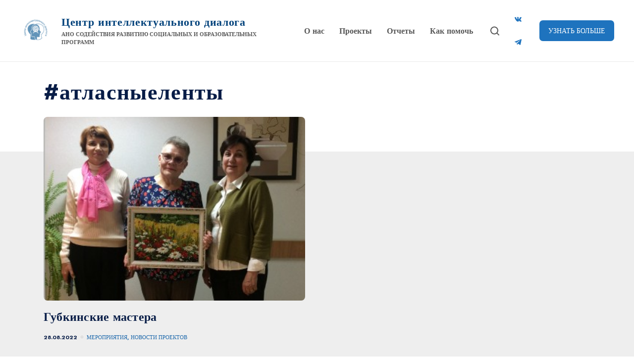

--- FILE ---
content_type: text/html; charset=UTF-8
request_url: https://idialogi-center.ru/tag/atlasnyelenty/
body_size: 16960
content:
<!doctype html>
<html lang="ru-RU">
<head>
	<meta charset="UTF-8">
	<meta name="viewport" content="width=device-width, initial-scale=1">
<meta name='robots' content='index, follow, max-image-preview:large, max-snippet:-1, max-video-preview:-1' />
<link rel="icon" href="https://idialogi-center.ru/wp-content/uploads/2022/12/cropped-Logo-v1-color-RGB-1-32x32.jpg" sizes="32x32" />
<link rel="icon" href="https://idialogi-center.ru/wp-content/uploads/2022/12/cropped-Logo-v1-color-RGB-1-192x192.jpg" sizes="192x192" />
<link rel="apple-touch-icon" href="https://idialogi-center.ru/wp-content/uploads/2022/12/cropped-Logo-v1-color-RGB-1-180x180.jpg" />
<meta name="msapplication-TileImage" content="https://idialogi-center.ru/wp-content/uploads/2022/12/cropped-Logo-v1-color-RGB-1-270x270.jpg" />

	<!-- This site is optimized with the Yoast SEO plugin v26.7 - https://yoast.com/wordpress/plugins/seo/ -->
	<title>#атласныеленты Archives - Центр интеллектуального диалога</title>
	<link rel="canonical" href="https://idialogi-center.ru/tag/atlasnyelenty/" />
	<meta property="og:locale" content="ru_RU" />
	<meta property="og:type" content="article" />
	<meta property="og:title" content="#атласныеленты Archives - Центр интеллектуального диалога" />
	<meta property="og:url" content="https://idialogi-center.ru/tag/atlasnyelenty/" />
	<meta property="og:site_name" content="Центр интеллектуального диалога" />
	<meta name="twitter:card" content="summary_large_image" />
	<script type="application/ld+json" class="yoast-schema-graph">{"@context":"https://schema.org","@graph":[{"@type":"CollectionPage","@id":"https://idialogi-center.ru/tag/atlasnyelenty/","url":"https://idialogi-center.ru/tag/atlasnyelenty/","name":"#атласныеленты Archives - Центр интеллектуального диалога","isPartOf":{"@id":"https://idialogi-center.ru/#website"},"primaryImageOfPage":{"@id":"https://idialogi-center.ru/tag/atlasnyelenty/#primaryimage"},"image":{"@id":"https://idialogi-center.ru/tag/atlasnyelenty/#primaryimage"},"thumbnailUrl":"https://idialogi-center.ru/wp-content/uploads/2022/08/Skrinshot-28-08-2022-141847.jpg","breadcrumb":{"@id":"https://idialogi-center.ru/tag/atlasnyelenty/#breadcrumb"},"inLanguage":"ru-RU"},{"@type":"ImageObject","inLanguage":"ru-RU","@id":"https://idialogi-center.ru/tag/atlasnyelenty/#primaryimage","url":"https://idialogi-center.ru/wp-content/uploads/2022/08/Skrinshot-28-08-2022-141847.jpg","contentUrl":"https://idialogi-center.ru/wp-content/uploads/2022/08/Skrinshot-28-08-2022-141847.jpg","width":353,"height":248},{"@type":"BreadcrumbList","@id":"https://idialogi-center.ru/tag/atlasnyelenty/#breadcrumb","itemListElement":[{"@type":"ListItem","position":1,"name":"Главная","item":"https://idialogi-center.ru/"},{"@type":"ListItem","position":2,"name":"#атласныеленты"}]},{"@type":"WebSite","@id":"https://idialogi-center.ru/#website","url":"https://idialogi-center.ru/","name":"Центр интеллектуального диалога","description":"АНО содействия развитию социальных и образовательных программ ","potentialAction":[{"@type":"SearchAction","target":{"@type":"EntryPoint","urlTemplate":"https://idialogi-center.ru/?s={search_term_string}"},"query-input":{"@type":"PropertyValueSpecification","valueRequired":true,"valueName":"search_term_string"}}],"inLanguage":"ru-RU"}]}</script>
	<!-- / Yoast SEO plugin. -->


<link rel="alternate" type="application/rss+xml" title="Центр интеллектуального диалога &raquo; Лента" href="https://idialogi-center.ru/feed/" />
<link rel="alternate" type="application/rss+xml" title="Центр интеллектуального диалога &raquo; Лента метки #атласныеленты" href="https://idialogi-center.ru/tag/atlasnyelenty/feed/" />
<style id='wp-img-auto-sizes-contain-inline-css'>
img:is([sizes=auto i],[sizes^="auto," i]){contain-intrinsic-size:3000px 1500px}
/*# sourceURL=wp-img-auto-sizes-contain-inline-css */
</style>
<style id='wp-block-library-inline-css'>
:root{--wp-block-synced-color:#7a00df;--wp-block-synced-color--rgb:122,0,223;--wp-bound-block-color:var(--wp-block-synced-color);--wp-editor-canvas-background:#ddd;--wp-admin-theme-color:#007cba;--wp-admin-theme-color--rgb:0,124,186;--wp-admin-theme-color-darker-10:#006ba1;--wp-admin-theme-color-darker-10--rgb:0,107,160.5;--wp-admin-theme-color-darker-20:#005a87;--wp-admin-theme-color-darker-20--rgb:0,90,135;--wp-admin-border-width-focus:2px}@media (min-resolution:192dpi){:root{--wp-admin-border-width-focus:1.5px}}.wp-element-button{cursor:pointer}:root .has-very-light-gray-background-color{background-color:#eee}:root .has-very-dark-gray-background-color{background-color:#313131}:root .has-very-light-gray-color{color:#eee}:root .has-very-dark-gray-color{color:#313131}:root .has-vivid-green-cyan-to-vivid-cyan-blue-gradient-background{background:linear-gradient(135deg,#00d084,#0693e3)}:root .has-purple-crush-gradient-background{background:linear-gradient(135deg,#34e2e4,#4721fb 50%,#ab1dfe)}:root .has-hazy-dawn-gradient-background{background:linear-gradient(135deg,#faaca8,#dad0ec)}:root .has-subdued-olive-gradient-background{background:linear-gradient(135deg,#fafae1,#67a671)}:root .has-atomic-cream-gradient-background{background:linear-gradient(135deg,#fdd79a,#004a59)}:root .has-nightshade-gradient-background{background:linear-gradient(135deg,#330968,#31cdcf)}:root .has-midnight-gradient-background{background:linear-gradient(135deg,#020381,#2874fc)}:root{--wp--preset--font-size--normal:16px;--wp--preset--font-size--huge:42px}.has-regular-font-size{font-size:1em}.has-larger-font-size{font-size:2.625em}.has-normal-font-size{font-size:var(--wp--preset--font-size--normal)}.has-huge-font-size{font-size:var(--wp--preset--font-size--huge)}.has-text-align-center{text-align:center}.has-text-align-left{text-align:left}.has-text-align-right{text-align:right}.has-fit-text{white-space:nowrap!important}#end-resizable-editor-section{display:none}.aligncenter{clear:both}.items-justified-left{justify-content:flex-start}.items-justified-center{justify-content:center}.items-justified-right{justify-content:flex-end}.items-justified-space-between{justify-content:space-between}.screen-reader-text{border:0;clip-path:inset(50%);height:1px;margin:-1px;overflow:hidden;padding:0;position:absolute;width:1px;word-wrap:normal!important}.screen-reader-text:focus{background-color:#ddd;clip-path:none;color:#444;display:block;font-size:1em;height:auto;left:5px;line-height:normal;padding:15px 23px 14px;text-decoration:none;top:5px;width:auto;z-index:100000}html :where(.has-border-color){border-style:solid}html :where([style*=border-top-color]){border-top-style:solid}html :where([style*=border-right-color]){border-right-style:solid}html :where([style*=border-bottom-color]){border-bottom-style:solid}html :where([style*=border-left-color]){border-left-style:solid}html :where([style*=border-width]){border-style:solid}html :where([style*=border-top-width]){border-top-style:solid}html :where([style*=border-right-width]){border-right-style:solid}html :where([style*=border-bottom-width]){border-bottom-style:solid}html :where([style*=border-left-width]){border-left-style:solid}html :where(img[class*=wp-image-]){height:auto;max-width:100%}:where(figure){margin:0 0 1em}html :where(.is-position-sticky){--wp-admin--admin-bar--position-offset:var(--wp-admin--admin-bar--height,0px)}@media screen and (max-width:600px){html :where(.is-position-sticky){--wp-admin--admin-bar--position-offset:0px}}

/*# sourceURL=wp-block-library-inline-css */
</style><style id='global-styles-inline-css'>
:root{--wp--preset--aspect-ratio--square: 1;--wp--preset--aspect-ratio--4-3: 4/3;--wp--preset--aspect-ratio--3-4: 3/4;--wp--preset--aspect-ratio--3-2: 3/2;--wp--preset--aspect-ratio--2-3: 2/3;--wp--preset--aspect-ratio--16-9: 16/9;--wp--preset--aspect-ratio--9-16: 9/16;--wp--preset--color--black: #000000;--wp--preset--color--cyan-bluish-gray: #abb8c3;--wp--preset--color--white: #ffffff;--wp--preset--color--pale-pink: #f78da7;--wp--preset--color--vivid-red: #cf2e2e;--wp--preset--color--luminous-vivid-orange: #ff6900;--wp--preset--color--luminous-vivid-amber: #fcb900;--wp--preset--color--light-green-cyan: #7bdcb5;--wp--preset--color--vivid-green-cyan: #00d084;--wp--preset--color--pale-cyan-blue: #8ed1fc;--wp--preset--color--vivid-cyan-blue: #0693e3;--wp--preset--color--vivid-purple: #9b51e0;--wp--preset--gradient--vivid-cyan-blue-to-vivid-purple: linear-gradient(135deg,rgb(6,147,227) 0%,rgb(155,81,224) 100%);--wp--preset--gradient--light-green-cyan-to-vivid-green-cyan: linear-gradient(135deg,rgb(122,220,180) 0%,rgb(0,208,130) 100%);--wp--preset--gradient--luminous-vivid-amber-to-luminous-vivid-orange: linear-gradient(135deg,rgb(252,185,0) 0%,rgb(255,105,0) 100%);--wp--preset--gradient--luminous-vivid-orange-to-vivid-red: linear-gradient(135deg,rgb(255,105,0) 0%,rgb(207,46,46) 100%);--wp--preset--gradient--very-light-gray-to-cyan-bluish-gray: linear-gradient(135deg,rgb(238,238,238) 0%,rgb(169,184,195) 100%);--wp--preset--gradient--cool-to-warm-spectrum: linear-gradient(135deg,rgb(74,234,220) 0%,rgb(151,120,209) 20%,rgb(207,42,186) 40%,rgb(238,44,130) 60%,rgb(251,105,98) 80%,rgb(254,248,76) 100%);--wp--preset--gradient--blush-light-purple: linear-gradient(135deg,rgb(255,206,236) 0%,rgb(152,150,240) 100%);--wp--preset--gradient--blush-bordeaux: linear-gradient(135deg,rgb(254,205,165) 0%,rgb(254,45,45) 50%,rgb(107,0,62) 100%);--wp--preset--gradient--luminous-dusk: linear-gradient(135deg,rgb(255,203,112) 0%,rgb(199,81,192) 50%,rgb(65,88,208) 100%);--wp--preset--gradient--pale-ocean: linear-gradient(135deg,rgb(255,245,203) 0%,rgb(182,227,212) 50%,rgb(51,167,181) 100%);--wp--preset--gradient--electric-grass: linear-gradient(135deg,rgb(202,248,128) 0%,rgb(113,206,126) 100%);--wp--preset--gradient--midnight: linear-gradient(135deg,rgb(2,3,129) 0%,rgb(40,116,252) 100%);--wp--preset--font-size--small: 13px;--wp--preset--font-size--medium: 20px;--wp--preset--font-size--large: 36px;--wp--preset--font-size--x-large: 42px;--wp--preset--spacing--20: 0.44rem;--wp--preset--spacing--30: 0.67rem;--wp--preset--spacing--40: 1rem;--wp--preset--spacing--50: 1.5rem;--wp--preset--spacing--60: 2.25rem;--wp--preset--spacing--70: 3.38rem;--wp--preset--spacing--80: 5.06rem;--wp--preset--shadow--natural: 6px 6px 9px rgba(0, 0, 0, 0.2);--wp--preset--shadow--deep: 12px 12px 50px rgba(0, 0, 0, 0.4);--wp--preset--shadow--sharp: 6px 6px 0px rgba(0, 0, 0, 0.2);--wp--preset--shadow--outlined: 6px 6px 0px -3px rgb(255, 255, 255), 6px 6px rgb(0, 0, 0);--wp--preset--shadow--crisp: 6px 6px 0px rgb(0, 0, 0);}:where(.is-layout-flex){gap: 0.5em;}:where(.is-layout-grid){gap: 0.5em;}body .is-layout-flex{display: flex;}.is-layout-flex{flex-wrap: wrap;align-items: center;}.is-layout-flex > :is(*, div){margin: 0;}body .is-layout-grid{display: grid;}.is-layout-grid > :is(*, div){margin: 0;}:where(.wp-block-columns.is-layout-flex){gap: 2em;}:where(.wp-block-columns.is-layout-grid){gap: 2em;}:where(.wp-block-post-template.is-layout-flex){gap: 1.25em;}:where(.wp-block-post-template.is-layout-grid){gap: 1.25em;}.has-black-color{color: var(--wp--preset--color--black) !important;}.has-cyan-bluish-gray-color{color: var(--wp--preset--color--cyan-bluish-gray) !important;}.has-white-color{color: var(--wp--preset--color--white) !important;}.has-pale-pink-color{color: var(--wp--preset--color--pale-pink) !important;}.has-vivid-red-color{color: var(--wp--preset--color--vivid-red) !important;}.has-luminous-vivid-orange-color{color: var(--wp--preset--color--luminous-vivid-orange) !important;}.has-luminous-vivid-amber-color{color: var(--wp--preset--color--luminous-vivid-amber) !important;}.has-light-green-cyan-color{color: var(--wp--preset--color--light-green-cyan) !important;}.has-vivid-green-cyan-color{color: var(--wp--preset--color--vivid-green-cyan) !important;}.has-pale-cyan-blue-color{color: var(--wp--preset--color--pale-cyan-blue) !important;}.has-vivid-cyan-blue-color{color: var(--wp--preset--color--vivid-cyan-blue) !important;}.has-vivid-purple-color{color: var(--wp--preset--color--vivid-purple) !important;}.has-black-background-color{background-color: var(--wp--preset--color--black) !important;}.has-cyan-bluish-gray-background-color{background-color: var(--wp--preset--color--cyan-bluish-gray) !important;}.has-white-background-color{background-color: var(--wp--preset--color--white) !important;}.has-pale-pink-background-color{background-color: var(--wp--preset--color--pale-pink) !important;}.has-vivid-red-background-color{background-color: var(--wp--preset--color--vivid-red) !important;}.has-luminous-vivid-orange-background-color{background-color: var(--wp--preset--color--luminous-vivid-orange) !important;}.has-luminous-vivid-amber-background-color{background-color: var(--wp--preset--color--luminous-vivid-amber) !important;}.has-light-green-cyan-background-color{background-color: var(--wp--preset--color--light-green-cyan) !important;}.has-vivid-green-cyan-background-color{background-color: var(--wp--preset--color--vivid-green-cyan) !important;}.has-pale-cyan-blue-background-color{background-color: var(--wp--preset--color--pale-cyan-blue) !important;}.has-vivid-cyan-blue-background-color{background-color: var(--wp--preset--color--vivid-cyan-blue) !important;}.has-vivid-purple-background-color{background-color: var(--wp--preset--color--vivid-purple) !important;}.has-black-border-color{border-color: var(--wp--preset--color--black) !important;}.has-cyan-bluish-gray-border-color{border-color: var(--wp--preset--color--cyan-bluish-gray) !important;}.has-white-border-color{border-color: var(--wp--preset--color--white) !important;}.has-pale-pink-border-color{border-color: var(--wp--preset--color--pale-pink) !important;}.has-vivid-red-border-color{border-color: var(--wp--preset--color--vivid-red) !important;}.has-luminous-vivid-orange-border-color{border-color: var(--wp--preset--color--luminous-vivid-orange) !important;}.has-luminous-vivid-amber-border-color{border-color: var(--wp--preset--color--luminous-vivid-amber) !important;}.has-light-green-cyan-border-color{border-color: var(--wp--preset--color--light-green-cyan) !important;}.has-vivid-green-cyan-border-color{border-color: var(--wp--preset--color--vivid-green-cyan) !important;}.has-pale-cyan-blue-border-color{border-color: var(--wp--preset--color--pale-cyan-blue) !important;}.has-vivid-cyan-blue-border-color{border-color: var(--wp--preset--color--vivid-cyan-blue) !important;}.has-vivid-purple-border-color{border-color: var(--wp--preset--color--vivid-purple) !important;}.has-vivid-cyan-blue-to-vivid-purple-gradient-background{background: var(--wp--preset--gradient--vivid-cyan-blue-to-vivid-purple) !important;}.has-light-green-cyan-to-vivid-green-cyan-gradient-background{background: var(--wp--preset--gradient--light-green-cyan-to-vivid-green-cyan) !important;}.has-luminous-vivid-amber-to-luminous-vivid-orange-gradient-background{background: var(--wp--preset--gradient--luminous-vivid-amber-to-luminous-vivid-orange) !important;}.has-luminous-vivid-orange-to-vivid-red-gradient-background{background: var(--wp--preset--gradient--luminous-vivid-orange-to-vivid-red) !important;}.has-very-light-gray-to-cyan-bluish-gray-gradient-background{background: var(--wp--preset--gradient--very-light-gray-to-cyan-bluish-gray) !important;}.has-cool-to-warm-spectrum-gradient-background{background: var(--wp--preset--gradient--cool-to-warm-spectrum) !important;}.has-blush-light-purple-gradient-background{background: var(--wp--preset--gradient--blush-light-purple) !important;}.has-blush-bordeaux-gradient-background{background: var(--wp--preset--gradient--blush-bordeaux) !important;}.has-luminous-dusk-gradient-background{background: var(--wp--preset--gradient--luminous-dusk) !important;}.has-pale-ocean-gradient-background{background: var(--wp--preset--gradient--pale-ocean) !important;}.has-electric-grass-gradient-background{background: var(--wp--preset--gradient--electric-grass) !important;}.has-midnight-gradient-background{background: var(--wp--preset--gradient--midnight) !important;}.has-small-font-size{font-size: var(--wp--preset--font-size--small) !important;}.has-medium-font-size{font-size: var(--wp--preset--font-size--medium) !important;}.has-large-font-size{font-size: var(--wp--preset--font-size--large) !important;}.has-x-large-font-size{font-size: var(--wp--preset--font-size--x-large) !important;}
/*# sourceURL=global-styles-inline-css */
</style>

<style id='classic-theme-styles-inline-css'>
/*! This file is auto-generated */
.wp-block-button__link{color:#fff;background-color:#32373c;border-radius:9999px;box-shadow:none;text-decoration:none;padding:calc(.667em + 2px) calc(1.333em + 2px);font-size:1.125em}.wp-block-file__button{background:#32373c;color:#fff;text-decoration:none}
/*# sourceURL=/wp-includes/css/classic-themes.min.css */
</style>
<link rel='stylesheet' id='fancybox-css' href='https://idialogi-center.ru/wp-content/themes/kandinsky/assets/css/jquery.fancybox.min.css?ver=3.5.7' media='all' />
<link rel='stylesheet' id='frl-design-css' href='https://idialogi-center.ru/wp-content/themes/kandinsky/assets/rev/bundle-1fe566ad42.css' media='all' />
<style id='frl-design-inline-css'>
:root {
	--knd-color-main:         #1e73be;
	--knd-color-main-dark:    #1b67ab;

	--knd-color-second:       #1e73be;
	--knd-color-second-dark:  #1b67ab;

	--knd-color-third:        #0e0a2b;
	--knd-color-third-dark:   #0c0926;

	--knd-text1-color:        #081d47;
	--knd-text2-color:        #000000;
	--knd-text2-color-dark:   #000000;

	--knd-text3-color:        #000000;
	--knd-text3-color-dark:   #000000;

	--knd-page-bg-color:        #ffffff;
	--knd-page-bg-color-dark:   #cccccc;

	--knd-page-text-color:       #081d47;
	--knd-page-text-color-light:  #4857d5;

	--knd-color-base:       #081d47;
	--knd-font-family-base: "Jost";
	--knd-font-weight-base: 400;
	--knd-font-size-base:   18px;
	--knd-font-style-base:  normal;

	--knd-color-headings:       #081d47;
	--knd-font-family-headings: "Jost";
	--knd-font-weight-headings: 600;
	--knd-font-style-headings:  normal;

	--knd-color-logo:       #03437c;
	--knd-font-family-logo: "Jost";
	--knd-font-weight-logo: 800;
	--knd-font-style-logo:  normal;

}
.hero-title,
.hero-text {
	color: #081d47;
}
.hero-section:after {
	background: -webkit-linear-gradient(top, #ffffff 10%, #ffffff 100%);
	background: linear-gradient(to bottom, #ffffff 10%, #ffffff 100%);
}
.knd-joinus-widget {
	--knd-color-second: #dcd2e6;
}

	
/*# sourceURL=frl-design-inline-css */
</style>
<script src="https://idialogi-center.ru/wp-includes/js/jquery/jquery.min.js?ver=3.7.1" id="jquery-core-js"></script>
<script src="https://idialogi-center.ru/wp-includes/js/jquery/jquery-migrate.min.js?ver=3.4.1" id="jquery-migrate-js"></script>
<link rel="https://api.w.org/" href="https://idialogi-center.ru/wp-json/" /><link rel="alternate" title="JSON" type="application/json" href="https://idialogi-center.ru/wp-json/wp/v2/tags/97" /><link rel="EditURI" type="application/rsd+xml" title="RSD" href="https://idialogi-center.ru/xmlrpc.php?rsd" />
<meta name="generator" content="WordPress 6.9" />
<link rel="alternate" type="application/rss+xml" title="Центр интеллектуального диалога" href="https://idialogi-center.ru/feed/" />

    <script>
        document.documentElement.classList.add("leyka-js");
    </script>
    <style>
        :root {
            --color-main: 		#1e73be;
            --color-main-dark: 	#1b67ab;
            --color-main-light: #248ae4;
        }
    </style>
    		<style>
			:root {
				--zoospas-color-main:  #1e73be;
				--zoospas-main-dark:   #1b67ab;
				--zoospas-main-light:  #248ae4;
			}
		</style>
		<link rel="icon" href="https://idialogi-center.ru/wp-content/uploads/2022/12/cropped-Logo-v1-color-RGB-1-32x32.jpg" sizes="32x32" />
<link rel="icon" href="https://idialogi-center.ru/wp-content/uploads/2022/12/cropped-Logo-v1-color-RGB-1-192x192.jpg" sizes="192x192" />
<link rel="apple-touch-icon" href="https://idialogi-center.ru/wp-content/uploads/2022/12/cropped-Logo-v1-color-RGB-1-180x180.jpg" />
<meta name="msapplication-TileImage" content="https://idialogi-center.ru/wp-content/uploads/2022/12/cropped-Logo-v1-color-RGB-1-270x270.jpg" />
<style id="kirki-inline-styles">/* cyrillic */
@font-face {
  font-family: 'Jost';
  font-style: italic;
  font-weight: 400;
  font-display: swap;
  src: url(https://idialogi-center.ru/wp-content/fonts/jost/font) format('woff');
  unicode-range: U+0301, U+0400-045F, U+0490-0491, U+04B0-04B1, U+2116;
}
/* latin-ext */
@font-face {
  font-family: 'Jost';
  font-style: italic;
  font-weight: 400;
  font-display: swap;
  src: url(https://idialogi-center.ru/wp-content/fonts/jost/font) format('woff');
  unicode-range: U+0100-02BA, U+02BD-02C5, U+02C7-02CC, U+02CE-02D7, U+02DD-02FF, U+0304, U+0308, U+0329, U+1D00-1DBF, U+1E00-1E9F, U+1EF2-1EFF, U+2020, U+20A0-20AB, U+20AD-20C0, U+2113, U+2C60-2C7F, U+A720-A7FF;
}
/* latin */
@font-face {
  font-family: 'Jost';
  font-style: italic;
  font-weight: 400;
  font-display: swap;
  src: url(https://idialogi-center.ru/wp-content/fonts/jost/font) format('woff');
  unicode-range: U+0000-00FF, U+0131, U+0152-0153, U+02BB-02BC, U+02C6, U+02DA, U+02DC, U+0304, U+0308, U+0329, U+2000-206F, U+20AC, U+2122, U+2191, U+2193, U+2212, U+2215, U+FEFF, U+FFFD;
}
/* cyrillic */
@font-face {
  font-family: 'Jost';
  font-style: italic;
  font-weight: 700;
  font-display: swap;
  src: url(https://idialogi-center.ru/wp-content/fonts/jost/font) format('woff');
  unicode-range: U+0301, U+0400-045F, U+0490-0491, U+04B0-04B1, U+2116;
}
/* latin-ext */
@font-face {
  font-family: 'Jost';
  font-style: italic;
  font-weight: 700;
  font-display: swap;
  src: url(https://idialogi-center.ru/wp-content/fonts/jost/font) format('woff');
  unicode-range: U+0100-02BA, U+02BD-02C5, U+02C7-02CC, U+02CE-02D7, U+02DD-02FF, U+0304, U+0308, U+0329, U+1D00-1DBF, U+1E00-1E9F, U+1EF2-1EFF, U+2020, U+20A0-20AB, U+20AD-20C0, U+2113, U+2C60-2C7F, U+A720-A7FF;
}
/* latin */
@font-face {
  font-family: 'Jost';
  font-style: italic;
  font-weight: 700;
  font-display: swap;
  src: url(https://idialogi-center.ru/wp-content/fonts/jost/font) format('woff');
  unicode-range: U+0000-00FF, U+0131, U+0152-0153, U+02BB-02BC, U+02C6, U+02DA, U+02DC, U+0304, U+0308, U+0329, U+2000-206F, U+20AC, U+2122, U+2191, U+2193, U+2212, U+2215, U+FEFF, U+FFFD;
}
/* cyrillic */
@font-face {
  font-family: 'Jost';
  font-style: normal;
  font-weight: 300;
  font-display: swap;
  src: url(https://idialogi-center.ru/wp-content/fonts/jost/font) format('woff');
  unicode-range: U+0301, U+0400-045F, U+0490-0491, U+04B0-04B1, U+2116;
}
/* latin-ext */
@font-face {
  font-family: 'Jost';
  font-style: normal;
  font-weight: 300;
  font-display: swap;
  src: url(https://idialogi-center.ru/wp-content/fonts/jost/font) format('woff');
  unicode-range: U+0100-02BA, U+02BD-02C5, U+02C7-02CC, U+02CE-02D7, U+02DD-02FF, U+0304, U+0308, U+0329, U+1D00-1DBF, U+1E00-1E9F, U+1EF2-1EFF, U+2020, U+20A0-20AB, U+20AD-20C0, U+2113, U+2C60-2C7F, U+A720-A7FF;
}
/* latin */
@font-face {
  font-family: 'Jost';
  font-style: normal;
  font-weight: 300;
  font-display: swap;
  src: url(https://idialogi-center.ru/wp-content/fonts/jost/font) format('woff');
  unicode-range: U+0000-00FF, U+0131, U+0152-0153, U+02BB-02BC, U+02C6, U+02DA, U+02DC, U+0304, U+0308, U+0329, U+2000-206F, U+20AC, U+2122, U+2191, U+2193, U+2212, U+2215, U+FEFF, U+FFFD;
}
/* cyrillic */
@font-face {
  font-family: 'Jost';
  font-style: normal;
  font-weight: 400;
  font-display: swap;
  src: url(https://idialogi-center.ru/wp-content/fonts/jost/font) format('woff');
  unicode-range: U+0301, U+0400-045F, U+0490-0491, U+04B0-04B1, U+2116;
}
/* latin-ext */
@font-face {
  font-family: 'Jost';
  font-style: normal;
  font-weight: 400;
  font-display: swap;
  src: url(https://idialogi-center.ru/wp-content/fonts/jost/font) format('woff');
  unicode-range: U+0100-02BA, U+02BD-02C5, U+02C7-02CC, U+02CE-02D7, U+02DD-02FF, U+0304, U+0308, U+0329, U+1D00-1DBF, U+1E00-1E9F, U+1EF2-1EFF, U+2020, U+20A0-20AB, U+20AD-20C0, U+2113, U+2C60-2C7F, U+A720-A7FF;
}
/* latin */
@font-face {
  font-family: 'Jost';
  font-style: normal;
  font-weight: 400;
  font-display: swap;
  src: url(https://idialogi-center.ru/wp-content/fonts/jost/font) format('woff');
  unicode-range: U+0000-00FF, U+0131, U+0152-0153, U+02BB-02BC, U+02C6, U+02DA, U+02DC, U+0304, U+0308, U+0329, U+2000-206F, U+20AC, U+2122, U+2191, U+2193, U+2212, U+2215, U+FEFF, U+FFFD;
}
/* cyrillic */
@font-face {
  font-family: 'Jost';
  font-style: normal;
  font-weight: 500;
  font-display: swap;
  src: url(https://idialogi-center.ru/wp-content/fonts/jost/font) format('woff');
  unicode-range: U+0301, U+0400-045F, U+0490-0491, U+04B0-04B1, U+2116;
}
/* latin-ext */
@font-face {
  font-family: 'Jost';
  font-style: normal;
  font-weight: 500;
  font-display: swap;
  src: url(https://idialogi-center.ru/wp-content/fonts/jost/font) format('woff');
  unicode-range: U+0100-02BA, U+02BD-02C5, U+02C7-02CC, U+02CE-02D7, U+02DD-02FF, U+0304, U+0308, U+0329, U+1D00-1DBF, U+1E00-1E9F, U+1EF2-1EFF, U+2020, U+20A0-20AB, U+20AD-20C0, U+2113, U+2C60-2C7F, U+A720-A7FF;
}
/* latin */
@font-face {
  font-family: 'Jost';
  font-style: normal;
  font-weight: 500;
  font-display: swap;
  src: url(https://idialogi-center.ru/wp-content/fonts/jost/font) format('woff');
  unicode-range: U+0000-00FF, U+0131, U+0152-0153, U+02BB-02BC, U+02C6, U+02DA, U+02DC, U+0304, U+0308, U+0329, U+2000-206F, U+20AC, U+2122, U+2191, U+2193, U+2212, U+2215, U+FEFF, U+FFFD;
}
/* cyrillic */
@font-face {
  font-family: 'Jost';
  font-style: normal;
  font-weight: 600;
  font-display: swap;
  src: url(https://idialogi-center.ru/wp-content/fonts/jost/font) format('woff');
  unicode-range: U+0301, U+0400-045F, U+0490-0491, U+04B0-04B1, U+2116;
}
/* latin-ext */
@font-face {
  font-family: 'Jost';
  font-style: normal;
  font-weight: 600;
  font-display: swap;
  src: url(https://idialogi-center.ru/wp-content/fonts/jost/font) format('woff');
  unicode-range: U+0100-02BA, U+02BD-02C5, U+02C7-02CC, U+02CE-02D7, U+02DD-02FF, U+0304, U+0308, U+0329, U+1D00-1DBF, U+1E00-1E9F, U+1EF2-1EFF, U+2020, U+20A0-20AB, U+20AD-20C0, U+2113, U+2C60-2C7F, U+A720-A7FF;
}
/* latin */
@font-face {
  font-family: 'Jost';
  font-style: normal;
  font-weight: 600;
  font-display: swap;
  src: url(https://idialogi-center.ru/wp-content/fonts/jost/font) format('woff');
  unicode-range: U+0000-00FF, U+0131, U+0152-0153, U+02BB-02BC, U+02C6, U+02DA, U+02DC, U+0304, U+0308, U+0329, U+2000-206F, U+20AC, U+2122, U+2191, U+2193, U+2212, U+2215, U+FEFF, U+FFFD;
}
/* cyrillic */
@font-face {
  font-family: 'Jost';
  font-style: normal;
  font-weight: 700;
  font-display: swap;
  src: url(https://idialogi-center.ru/wp-content/fonts/jost/font) format('woff');
  unicode-range: U+0301, U+0400-045F, U+0490-0491, U+04B0-04B1, U+2116;
}
/* latin-ext */
@font-face {
  font-family: 'Jost';
  font-style: normal;
  font-weight: 700;
  font-display: swap;
  src: url(https://idialogi-center.ru/wp-content/fonts/jost/font) format('woff');
  unicode-range: U+0100-02BA, U+02BD-02C5, U+02C7-02CC, U+02CE-02D7, U+02DD-02FF, U+0304, U+0308, U+0329, U+1D00-1DBF, U+1E00-1E9F, U+1EF2-1EFF, U+2020, U+20A0-20AB, U+20AD-20C0, U+2113, U+2C60-2C7F, U+A720-A7FF;
}
/* latin */
@font-face {
  font-family: 'Jost';
  font-style: normal;
  font-weight: 700;
  font-display: swap;
  src: url(https://idialogi-center.ru/wp-content/fonts/jost/font) format('woff');
  unicode-range: U+0000-00FF, U+0131, U+0152-0153, U+02BB-02BC, U+02C6, U+02DA, U+02DC, U+0304, U+0308, U+0329, U+2000-206F, U+20AC, U+2122, U+2191, U+2193, U+2212, U+2215, U+FEFF, U+FFFD;
}/* cyrillic-ext */
@font-face {
  font-family: 'Exo 2';
  font-style: normal;
  font-weight: 800;
  font-display: swap;
  src: url(https://idialogi-center.ru/wp-content/fonts/exo-2/font) format('woff');
  unicode-range: U+0460-052F, U+1C80-1C8A, U+20B4, U+2DE0-2DFF, U+A640-A69F, U+FE2E-FE2F;
}
/* cyrillic */
@font-face {
  font-family: 'Exo 2';
  font-style: normal;
  font-weight: 800;
  font-display: swap;
  src: url(https://idialogi-center.ru/wp-content/fonts/exo-2/font) format('woff');
  unicode-range: U+0301, U+0400-045F, U+0490-0491, U+04B0-04B1, U+2116;
}
/* vietnamese */
@font-face {
  font-family: 'Exo 2';
  font-style: normal;
  font-weight: 800;
  font-display: swap;
  src: url(https://idialogi-center.ru/wp-content/fonts/exo-2/font) format('woff');
  unicode-range: U+0102-0103, U+0110-0111, U+0128-0129, U+0168-0169, U+01A0-01A1, U+01AF-01B0, U+0300-0301, U+0303-0304, U+0308-0309, U+0323, U+0329, U+1EA0-1EF9, U+20AB;
}
/* latin-ext */
@font-face {
  font-family: 'Exo 2';
  font-style: normal;
  font-weight: 800;
  font-display: swap;
  src: url(https://idialogi-center.ru/wp-content/fonts/exo-2/font) format('woff');
  unicode-range: U+0100-02BA, U+02BD-02C5, U+02C7-02CC, U+02CE-02D7, U+02DD-02FF, U+0304, U+0308, U+0329, U+1D00-1DBF, U+1E00-1E9F, U+1EF2-1EFF, U+2020, U+20A0-20AB, U+20AD-20C0, U+2113, U+2C60-2C7F, U+A720-A7FF;
}
/* latin */
@font-face {
  font-family: 'Exo 2';
  font-style: normal;
  font-weight: 800;
  font-display: swap;
  src: url(https://idialogi-center.ru/wp-content/fonts/exo-2/font) format('woff');
  unicode-range: U+0000-00FF, U+0131, U+0152-0153, U+02BB-02BC, U+02C6, U+02DA, U+02DC, U+0304, U+0308, U+0329, U+2000-206F, U+20AC, U+2122, U+2191, U+2193, U+2212, U+2215, U+FEFF, U+FFFD;
}/* cyrillic */
@font-face {
  font-family: 'Jost';
  font-style: italic;
  font-weight: 400;
  font-display: swap;
  src: url(https://idialogi-center.ru/wp-content/fonts/jost/font) format('woff');
  unicode-range: U+0301, U+0400-045F, U+0490-0491, U+04B0-04B1, U+2116;
}
/* latin-ext */
@font-face {
  font-family: 'Jost';
  font-style: italic;
  font-weight: 400;
  font-display: swap;
  src: url(https://idialogi-center.ru/wp-content/fonts/jost/font) format('woff');
  unicode-range: U+0100-02BA, U+02BD-02C5, U+02C7-02CC, U+02CE-02D7, U+02DD-02FF, U+0304, U+0308, U+0329, U+1D00-1DBF, U+1E00-1E9F, U+1EF2-1EFF, U+2020, U+20A0-20AB, U+20AD-20C0, U+2113, U+2C60-2C7F, U+A720-A7FF;
}
/* latin */
@font-face {
  font-family: 'Jost';
  font-style: italic;
  font-weight: 400;
  font-display: swap;
  src: url(https://idialogi-center.ru/wp-content/fonts/jost/font) format('woff');
  unicode-range: U+0000-00FF, U+0131, U+0152-0153, U+02BB-02BC, U+02C6, U+02DA, U+02DC, U+0304, U+0308, U+0329, U+2000-206F, U+20AC, U+2122, U+2191, U+2193, U+2212, U+2215, U+FEFF, U+FFFD;
}
/* cyrillic */
@font-face {
  font-family: 'Jost';
  font-style: italic;
  font-weight: 700;
  font-display: swap;
  src: url(https://idialogi-center.ru/wp-content/fonts/jost/font) format('woff');
  unicode-range: U+0301, U+0400-045F, U+0490-0491, U+04B0-04B1, U+2116;
}
/* latin-ext */
@font-face {
  font-family: 'Jost';
  font-style: italic;
  font-weight: 700;
  font-display: swap;
  src: url(https://idialogi-center.ru/wp-content/fonts/jost/font) format('woff');
  unicode-range: U+0100-02BA, U+02BD-02C5, U+02C7-02CC, U+02CE-02D7, U+02DD-02FF, U+0304, U+0308, U+0329, U+1D00-1DBF, U+1E00-1E9F, U+1EF2-1EFF, U+2020, U+20A0-20AB, U+20AD-20C0, U+2113, U+2C60-2C7F, U+A720-A7FF;
}
/* latin */
@font-face {
  font-family: 'Jost';
  font-style: italic;
  font-weight: 700;
  font-display: swap;
  src: url(https://idialogi-center.ru/wp-content/fonts/jost/font) format('woff');
  unicode-range: U+0000-00FF, U+0131, U+0152-0153, U+02BB-02BC, U+02C6, U+02DA, U+02DC, U+0304, U+0308, U+0329, U+2000-206F, U+20AC, U+2122, U+2191, U+2193, U+2212, U+2215, U+FEFF, U+FFFD;
}
/* cyrillic */
@font-face {
  font-family: 'Jost';
  font-style: normal;
  font-weight: 300;
  font-display: swap;
  src: url(https://idialogi-center.ru/wp-content/fonts/jost/font) format('woff');
  unicode-range: U+0301, U+0400-045F, U+0490-0491, U+04B0-04B1, U+2116;
}
/* latin-ext */
@font-face {
  font-family: 'Jost';
  font-style: normal;
  font-weight: 300;
  font-display: swap;
  src: url(https://idialogi-center.ru/wp-content/fonts/jost/font) format('woff');
  unicode-range: U+0100-02BA, U+02BD-02C5, U+02C7-02CC, U+02CE-02D7, U+02DD-02FF, U+0304, U+0308, U+0329, U+1D00-1DBF, U+1E00-1E9F, U+1EF2-1EFF, U+2020, U+20A0-20AB, U+20AD-20C0, U+2113, U+2C60-2C7F, U+A720-A7FF;
}
/* latin */
@font-face {
  font-family: 'Jost';
  font-style: normal;
  font-weight: 300;
  font-display: swap;
  src: url(https://idialogi-center.ru/wp-content/fonts/jost/font) format('woff');
  unicode-range: U+0000-00FF, U+0131, U+0152-0153, U+02BB-02BC, U+02C6, U+02DA, U+02DC, U+0304, U+0308, U+0329, U+2000-206F, U+20AC, U+2122, U+2191, U+2193, U+2212, U+2215, U+FEFF, U+FFFD;
}
/* cyrillic */
@font-face {
  font-family: 'Jost';
  font-style: normal;
  font-weight: 400;
  font-display: swap;
  src: url(https://idialogi-center.ru/wp-content/fonts/jost/font) format('woff');
  unicode-range: U+0301, U+0400-045F, U+0490-0491, U+04B0-04B1, U+2116;
}
/* latin-ext */
@font-face {
  font-family: 'Jost';
  font-style: normal;
  font-weight: 400;
  font-display: swap;
  src: url(https://idialogi-center.ru/wp-content/fonts/jost/font) format('woff');
  unicode-range: U+0100-02BA, U+02BD-02C5, U+02C7-02CC, U+02CE-02D7, U+02DD-02FF, U+0304, U+0308, U+0329, U+1D00-1DBF, U+1E00-1E9F, U+1EF2-1EFF, U+2020, U+20A0-20AB, U+20AD-20C0, U+2113, U+2C60-2C7F, U+A720-A7FF;
}
/* latin */
@font-face {
  font-family: 'Jost';
  font-style: normal;
  font-weight: 400;
  font-display: swap;
  src: url(https://idialogi-center.ru/wp-content/fonts/jost/font) format('woff');
  unicode-range: U+0000-00FF, U+0131, U+0152-0153, U+02BB-02BC, U+02C6, U+02DA, U+02DC, U+0304, U+0308, U+0329, U+2000-206F, U+20AC, U+2122, U+2191, U+2193, U+2212, U+2215, U+FEFF, U+FFFD;
}
/* cyrillic */
@font-face {
  font-family: 'Jost';
  font-style: normal;
  font-weight: 500;
  font-display: swap;
  src: url(https://idialogi-center.ru/wp-content/fonts/jost/font) format('woff');
  unicode-range: U+0301, U+0400-045F, U+0490-0491, U+04B0-04B1, U+2116;
}
/* latin-ext */
@font-face {
  font-family: 'Jost';
  font-style: normal;
  font-weight: 500;
  font-display: swap;
  src: url(https://idialogi-center.ru/wp-content/fonts/jost/font) format('woff');
  unicode-range: U+0100-02BA, U+02BD-02C5, U+02C7-02CC, U+02CE-02D7, U+02DD-02FF, U+0304, U+0308, U+0329, U+1D00-1DBF, U+1E00-1E9F, U+1EF2-1EFF, U+2020, U+20A0-20AB, U+20AD-20C0, U+2113, U+2C60-2C7F, U+A720-A7FF;
}
/* latin */
@font-face {
  font-family: 'Jost';
  font-style: normal;
  font-weight: 500;
  font-display: swap;
  src: url(https://idialogi-center.ru/wp-content/fonts/jost/font) format('woff');
  unicode-range: U+0000-00FF, U+0131, U+0152-0153, U+02BB-02BC, U+02C6, U+02DA, U+02DC, U+0304, U+0308, U+0329, U+2000-206F, U+20AC, U+2122, U+2191, U+2193, U+2212, U+2215, U+FEFF, U+FFFD;
}
/* cyrillic */
@font-face {
  font-family: 'Jost';
  font-style: normal;
  font-weight: 600;
  font-display: swap;
  src: url(https://idialogi-center.ru/wp-content/fonts/jost/font) format('woff');
  unicode-range: U+0301, U+0400-045F, U+0490-0491, U+04B0-04B1, U+2116;
}
/* latin-ext */
@font-face {
  font-family: 'Jost';
  font-style: normal;
  font-weight: 600;
  font-display: swap;
  src: url(https://idialogi-center.ru/wp-content/fonts/jost/font) format('woff');
  unicode-range: U+0100-02BA, U+02BD-02C5, U+02C7-02CC, U+02CE-02D7, U+02DD-02FF, U+0304, U+0308, U+0329, U+1D00-1DBF, U+1E00-1E9F, U+1EF2-1EFF, U+2020, U+20A0-20AB, U+20AD-20C0, U+2113, U+2C60-2C7F, U+A720-A7FF;
}
/* latin */
@font-face {
  font-family: 'Jost';
  font-style: normal;
  font-weight: 600;
  font-display: swap;
  src: url(https://idialogi-center.ru/wp-content/fonts/jost/font) format('woff');
  unicode-range: U+0000-00FF, U+0131, U+0152-0153, U+02BB-02BC, U+02C6, U+02DA, U+02DC, U+0304, U+0308, U+0329, U+2000-206F, U+20AC, U+2122, U+2191, U+2193, U+2212, U+2215, U+FEFF, U+FFFD;
}
/* cyrillic */
@font-face {
  font-family: 'Jost';
  font-style: normal;
  font-weight: 700;
  font-display: swap;
  src: url(https://idialogi-center.ru/wp-content/fonts/jost/font) format('woff');
  unicode-range: U+0301, U+0400-045F, U+0490-0491, U+04B0-04B1, U+2116;
}
/* latin-ext */
@font-face {
  font-family: 'Jost';
  font-style: normal;
  font-weight: 700;
  font-display: swap;
  src: url(https://idialogi-center.ru/wp-content/fonts/jost/font) format('woff');
  unicode-range: U+0100-02BA, U+02BD-02C5, U+02C7-02CC, U+02CE-02D7, U+02DD-02FF, U+0304, U+0308, U+0329, U+1D00-1DBF, U+1E00-1E9F, U+1EF2-1EFF, U+2020, U+20A0-20AB, U+20AD-20C0, U+2113, U+2C60-2C7F, U+A720-A7FF;
}
/* latin */
@font-face {
  font-family: 'Jost';
  font-style: normal;
  font-weight: 700;
  font-display: swap;
  src: url(https://idialogi-center.ru/wp-content/fonts/jost/font) format('woff');
  unicode-range: U+0000-00FF, U+0131, U+0152-0153, U+02BB-02BC, U+02C6, U+02DA, U+02DC, U+0304, U+0308, U+0329, U+2000-206F, U+20AC, U+2122, U+2191, U+2193, U+2212, U+2215, U+FEFF, U+FFFD;
}/* cyrillic-ext */
@font-face {
  font-family: 'Exo 2';
  font-style: normal;
  font-weight: 800;
  font-display: swap;
  src: url(https://idialogi-center.ru/wp-content/fonts/exo-2/font) format('woff');
  unicode-range: U+0460-052F, U+1C80-1C8A, U+20B4, U+2DE0-2DFF, U+A640-A69F, U+FE2E-FE2F;
}
/* cyrillic */
@font-face {
  font-family: 'Exo 2';
  font-style: normal;
  font-weight: 800;
  font-display: swap;
  src: url(https://idialogi-center.ru/wp-content/fonts/exo-2/font) format('woff');
  unicode-range: U+0301, U+0400-045F, U+0490-0491, U+04B0-04B1, U+2116;
}
/* vietnamese */
@font-face {
  font-family: 'Exo 2';
  font-style: normal;
  font-weight: 800;
  font-display: swap;
  src: url(https://idialogi-center.ru/wp-content/fonts/exo-2/font) format('woff');
  unicode-range: U+0102-0103, U+0110-0111, U+0128-0129, U+0168-0169, U+01A0-01A1, U+01AF-01B0, U+0300-0301, U+0303-0304, U+0308-0309, U+0323, U+0329, U+1EA0-1EF9, U+20AB;
}
/* latin-ext */
@font-face {
  font-family: 'Exo 2';
  font-style: normal;
  font-weight: 800;
  font-display: swap;
  src: url(https://idialogi-center.ru/wp-content/fonts/exo-2/font) format('woff');
  unicode-range: U+0100-02BA, U+02BD-02C5, U+02C7-02CC, U+02CE-02D7, U+02DD-02FF, U+0304, U+0308, U+0329, U+1D00-1DBF, U+1E00-1E9F, U+1EF2-1EFF, U+2020, U+20A0-20AB, U+20AD-20C0, U+2113, U+2C60-2C7F, U+A720-A7FF;
}
/* latin */
@font-face {
  font-family: 'Exo 2';
  font-style: normal;
  font-weight: 800;
  font-display: swap;
  src: url(https://idialogi-center.ru/wp-content/fonts/exo-2/font) format('woff');
  unicode-range: U+0000-00FF, U+0131, U+0152-0153, U+02BB-02BC, U+02C6, U+02DA, U+02DC, U+0304, U+0308, U+0329, U+2000-206F, U+20AC, U+2122, U+2191, U+2193, U+2212, U+2215, U+FEFF, U+FFFD;
}/* cyrillic */
@font-face {
  font-family: 'Jost';
  font-style: italic;
  font-weight: 400;
  font-display: swap;
  src: url(https://idialogi-center.ru/wp-content/fonts/jost/font) format('woff');
  unicode-range: U+0301, U+0400-045F, U+0490-0491, U+04B0-04B1, U+2116;
}
/* latin-ext */
@font-face {
  font-family: 'Jost';
  font-style: italic;
  font-weight: 400;
  font-display: swap;
  src: url(https://idialogi-center.ru/wp-content/fonts/jost/font) format('woff');
  unicode-range: U+0100-02BA, U+02BD-02C5, U+02C7-02CC, U+02CE-02D7, U+02DD-02FF, U+0304, U+0308, U+0329, U+1D00-1DBF, U+1E00-1E9F, U+1EF2-1EFF, U+2020, U+20A0-20AB, U+20AD-20C0, U+2113, U+2C60-2C7F, U+A720-A7FF;
}
/* latin */
@font-face {
  font-family: 'Jost';
  font-style: italic;
  font-weight: 400;
  font-display: swap;
  src: url(https://idialogi-center.ru/wp-content/fonts/jost/font) format('woff');
  unicode-range: U+0000-00FF, U+0131, U+0152-0153, U+02BB-02BC, U+02C6, U+02DA, U+02DC, U+0304, U+0308, U+0329, U+2000-206F, U+20AC, U+2122, U+2191, U+2193, U+2212, U+2215, U+FEFF, U+FFFD;
}
/* cyrillic */
@font-face {
  font-family: 'Jost';
  font-style: italic;
  font-weight: 700;
  font-display: swap;
  src: url(https://idialogi-center.ru/wp-content/fonts/jost/font) format('woff');
  unicode-range: U+0301, U+0400-045F, U+0490-0491, U+04B0-04B1, U+2116;
}
/* latin-ext */
@font-face {
  font-family: 'Jost';
  font-style: italic;
  font-weight: 700;
  font-display: swap;
  src: url(https://idialogi-center.ru/wp-content/fonts/jost/font) format('woff');
  unicode-range: U+0100-02BA, U+02BD-02C5, U+02C7-02CC, U+02CE-02D7, U+02DD-02FF, U+0304, U+0308, U+0329, U+1D00-1DBF, U+1E00-1E9F, U+1EF2-1EFF, U+2020, U+20A0-20AB, U+20AD-20C0, U+2113, U+2C60-2C7F, U+A720-A7FF;
}
/* latin */
@font-face {
  font-family: 'Jost';
  font-style: italic;
  font-weight: 700;
  font-display: swap;
  src: url(https://idialogi-center.ru/wp-content/fonts/jost/font) format('woff');
  unicode-range: U+0000-00FF, U+0131, U+0152-0153, U+02BB-02BC, U+02C6, U+02DA, U+02DC, U+0304, U+0308, U+0329, U+2000-206F, U+20AC, U+2122, U+2191, U+2193, U+2212, U+2215, U+FEFF, U+FFFD;
}
/* cyrillic */
@font-face {
  font-family: 'Jost';
  font-style: normal;
  font-weight: 300;
  font-display: swap;
  src: url(https://idialogi-center.ru/wp-content/fonts/jost/font) format('woff');
  unicode-range: U+0301, U+0400-045F, U+0490-0491, U+04B0-04B1, U+2116;
}
/* latin-ext */
@font-face {
  font-family: 'Jost';
  font-style: normal;
  font-weight: 300;
  font-display: swap;
  src: url(https://idialogi-center.ru/wp-content/fonts/jost/font) format('woff');
  unicode-range: U+0100-02BA, U+02BD-02C5, U+02C7-02CC, U+02CE-02D7, U+02DD-02FF, U+0304, U+0308, U+0329, U+1D00-1DBF, U+1E00-1E9F, U+1EF2-1EFF, U+2020, U+20A0-20AB, U+20AD-20C0, U+2113, U+2C60-2C7F, U+A720-A7FF;
}
/* latin */
@font-face {
  font-family: 'Jost';
  font-style: normal;
  font-weight: 300;
  font-display: swap;
  src: url(https://idialogi-center.ru/wp-content/fonts/jost/font) format('woff');
  unicode-range: U+0000-00FF, U+0131, U+0152-0153, U+02BB-02BC, U+02C6, U+02DA, U+02DC, U+0304, U+0308, U+0329, U+2000-206F, U+20AC, U+2122, U+2191, U+2193, U+2212, U+2215, U+FEFF, U+FFFD;
}
/* cyrillic */
@font-face {
  font-family: 'Jost';
  font-style: normal;
  font-weight: 400;
  font-display: swap;
  src: url(https://idialogi-center.ru/wp-content/fonts/jost/font) format('woff');
  unicode-range: U+0301, U+0400-045F, U+0490-0491, U+04B0-04B1, U+2116;
}
/* latin-ext */
@font-face {
  font-family: 'Jost';
  font-style: normal;
  font-weight: 400;
  font-display: swap;
  src: url(https://idialogi-center.ru/wp-content/fonts/jost/font) format('woff');
  unicode-range: U+0100-02BA, U+02BD-02C5, U+02C7-02CC, U+02CE-02D7, U+02DD-02FF, U+0304, U+0308, U+0329, U+1D00-1DBF, U+1E00-1E9F, U+1EF2-1EFF, U+2020, U+20A0-20AB, U+20AD-20C0, U+2113, U+2C60-2C7F, U+A720-A7FF;
}
/* latin */
@font-face {
  font-family: 'Jost';
  font-style: normal;
  font-weight: 400;
  font-display: swap;
  src: url(https://idialogi-center.ru/wp-content/fonts/jost/font) format('woff');
  unicode-range: U+0000-00FF, U+0131, U+0152-0153, U+02BB-02BC, U+02C6, U+02DA, U+02DC, U+0304, U+0308, U+0329, U+2000-206F, U+20AC, U+2122, U+2191, U+2193, U+2212, U+2215, U+FEFF, U+FFFD;
}
/* cyrillic */
@font-face {
  font-family: 'Jost';
  font-style: normal;
  font-weight: 500;
  font-display: swap;
  src: url(https://idialogi-center.ru/wp-content/fonts/jost/font) format('woff');
  unicode-range: U+0301, U+0400-045F, U+0490-0491, U+04B0-04B1, U+2116;
}
/* latin-ext */
@font-face {
  font-family: 'Jost';
  font-style: normal;
  font-weight: 500;
  font-display: swap;
  src: url(https://idialogi-center.ru/wp-content/fonts/jost/font) format('woff');
  unicode-range: U+0100-02BA, U+02BD-02C5, U+02C7-02CC, U+02CE-02D7, U+02DD-02FF, U+0304, U+0308, U+0329, U+1D00-1DBF, U+1E00-1E9F, U+1EF2-1EFF, U+2020, U+20A0-20AB, U+20AD-20C0, U+2113, U+2C60-2C7F, U+A720-A7FF;
}
/* latin */
@font-face {
  font-family: 'Jost';
  font-style: normal;
  font-weight: 500;
  font-display: swap;
  src: url(https://idialogi-center.ru/wp-content/fonts/jost/font) format('woff');
  unicode-range: U+0000-00FF, U+0131, U+0152-0153, U+02BB-02BC, U+02C6, U+02DA, U+02DC, U+0304, U+0308, U+0329, U+2000-206F, U+20AC, U+2122, U+2191, U+2193, U+2212, U+2215, U+FEFF, U+FFFD;
}
/* cyrillic */
@font-face {
  font-family: 'Jost';
  font-style: normal;
  font-weight: 600;
  font-display: swap;
  src: url(https://idialogi-center.ru/wp-content/fonts/jost/font) format('woff');
  unicode-range: U+0301, U+0400-045F, U+0490-0491, U+04B0-04B1, U+2116;
}
/* latin-ext */
@font-face {
  font-family: 'Jost';
  font-style: normal;
  font-weight: 600;
  font-display: swap;
  src: url(https://idialogi-center.ru/wp-content/fonts/jost/font) format('woff');
  unicode-range: U+0100-02BA, U+02BD-02C5, U+02C7-02CC, U+02CE-02D7, U+02DD-02FF, U+0304, U+0308, U+0329, U+1D00-1DBF, U+1E00-1E9F, U+1EF2-1EFF, U+2020, U+20A0-20AB, U+20AD-20C0, U+2113, U+2C60-2C7F, U+A720-A7FF;
}
/* latin */
@font-face {
  font-family: 'Jost';
  font-style: normal;
  font-weight: 600;
  font-display: swap;
  src: url(https://idialogi-center.ru/wp-content/fonts/jost/font) format('woff');
  unicode-range: U+0000-00FF, U+0131, U+0152-0153, U+02BB-02BC, U+02C6, U+02DA, U+02DC, U+0304, U+0308, U+0329, U+2000-206F, U+20AC, U+2122, U+2191, U+2193, U+2212, U+2215, U+FEFF, U+FFFD;
}
/* cyrillic */
@font-face {
  font-family: 'Jost';
  font-style: normal;
  font-weight: 700;
  font-display: swap;
  src: url(https://idialogi-center.ru/wp-content/fonts/jost/font) format('woff');
  unicode-range: U+0301, U+0400-045F, U+0490-0491, U+04B0-04B1, U+2116;
}
/* latin-ext */
@font-face {
  font-family: 'Jost';
  font-style: normal;
  font-weight: 700;
  font-display: swap;
  src: url(https://idialogi-center.ru/wp-content/fonts/jost/font) format('woff');
  unicode-range: U+0100-02BA, U+02BD-02C5, U+02C7-02CC, U+02CE-02D7, U+02DD-02FF, U+0304, U+0308, U+0329, U+1D00-1DBF, U+1E00-1E9F, U+1EF2-1EFF, U+2020, U+20A0-20AB, U+20AD-20C0, U+2113, U+2C60-2C7F, U+A720-A7FF;
}
/* latin */
@font-face {
  font-family: 'Jost';
  font-style: normal;
  font-weight: 700;
  font-display: swap;
  src: url(https://idialogi-center.ru/wp-content/fonts/jost/font) format('woff');
  unicode-range: U+0000-00FF, U+0131, U+0152-0153, U+02BB-02BC, U+02C6, U+02DA, U+02DC, U+0304, U+0308, U+0329, U+2000-206F, U+20AC, U+2122, U+2191, U+2193, U+2212, U+2215, U+FEFF, U+FFFD;
}/* cyrillic-ext */
@font-face {
  font-family: 'Exo 2';
  font-style: normal;
  font-weight: 800;
  font-display: swap;
  src: url(https://idialogi-center.ru/wp-content/fonts/exo-2/font) format('woff');
  unicode-range: U+0460-052F, U+1C80-1C8A, U+20B4, U+2DE0-2DFF, U+A640-A69F, U+FE2E-FE2F;
}
/* cyrillic */
@font-face {
  font-family: 'Exo 2';
  font-style: normal;
  font-weight: 800;
  font-display: swap;
  src: url(https://idialogi-center.ru/wp-content/fonts/exo-2/font) format('woff');
  unicode-range: U+0301, U+0400-045F, U+0490-0491, U+04B0-04B1, U+2116;
}
/* vietnamese */
@font-face {
  font-family: 'Exo 2';
  font-style: normal;
  font-weight: 800;
  font-display: swap;
  src: url(https://idialogi-center.ru/wp-content/fonts/exo-2/font) format('woff');
  unicode-range: U+0102-0103, U+0110-0111, U+0128-0129, U+0168-0169, U+01A0-01A1, U+01AF-01B0, U+0300-0301, U+0303-0304, U+0308-0309, U+0323, U+0329, U+1EA0-1EF9, U+20AB;
}
/* latin-ext */
@font-face {
  font-family: 'Exo 2';
  font-style: normal;
  font-weight: 800;
  font-display: swap;
  src: url(https://idialogi-center.ru/wp-content/fonts/exo-2/font) format('woff');
  unicode-range: U+0100-02BA, U+02BD-02C5, U+02C7-02CC, U+02CE-02D7, U+02DD-02FF, U+0304, U+0308, U+0329, U+1D00-1DBF, U+1E00-1E9F, U+1EF2-1EFF, U+2020, U+20A0-20AB, U+20AD-20C0, U+2113, U+2C60-2C7F, U+A720-A7FF;
}
/* latin */
@font-face {
  font-family: 'Exo 2';
  font-style: normal;
  font-weight: 800;
  font-display: swap;
  src: url(https://idialogi-center.ru/wp-content/fonts/exo-2/font) format('woff');
  unicode-range: U+0000-00FF, U+0131, U+0152-0153, U+02BB-02BC, U+02C6, U+02DA, U+02DC, U+0304, U+0308, U+0329, U+2000-206F, U+20AC, U+2122, U+2191, U+2193, U+2212, U+2215, U+FEFF, U+FFFD;
}</style></head>

<body id="top" class="archive tag tag-atlasnyelenty tag-97 wp-embed-responsive wp-theme-kandinsky plot-problem-org knd-sample-problem-org logomod-image_and_text">

<svg xmlns="http://www.w3.org/2000/svg"><symbol id="icon-close" viewBox="0 0 14 14"><path d="M14 1.41L12.59 0 7 5.59 1.41 0 0 1.41 5.59 7 0 12.59 1.41 14 7 8.41 12.59 14 14 12.59 8.41 7 14 1.41z"/></symbol><symbol id="pic-knd" viewBox="0 0 35 34"><g fill="none" fill-rule="evenodd"><path d="M.708 25.664L27.801 3.599c.8.602 1.55 1.268 2.238 1.992L6.323 32.493a18.073 18.073 0 0 1-5.615-6.83z" fill-opacity=".5" fill="#ACACAC" fill-rule="nonzero"/><path d="M11.928.724l22.731 20.78a17.944 17.944 0 0 1-4.234 8.486L7.745 2.558c1.297-.779 2.7-1.399 4.183-1.834z" fill-opacity=".5" fill="#898989" fill-rule="nonzero"/><path d="M22.216 11.67a1.21 1.21 0 1 1-2.42 0 1.21 1.21 0 0 1 2.42 0z" fill="#7A7A7A" fill-rule="nonzero"/><path d="M17.187 2.818A14.97 14.97 0 0 1 27.816 7.22a14.954 14.954 0 0 1 4.404 10.624 14.954 14.954 0 0 1-4.404 10.624 14.97 14.97 0 0 1-10.628 4.403 14.97 14.97 0 0 1-10.629-4.403 14.954 14.954 0 0 1-4.404-10.624A14.954 14.954 0 0 1 6.559 7.22a14.97 14.97 0 0 1 10.628-4.403" stroke="#979797"/></g></symbol><symbol id="icon-down" viewBox="0 0 12 8"><path d="M1.41.58L6 5.17 10.59.58 12 2 6 8 0 2 1.41.58z"/></symbol><symbol id="icon-facebook" viewBox="0 0 15 32"><path d="M14.66 10.216H9.667V6.94c0-1.23.815-1.516 1.39-1.516h3.523V.019L9.727 0C4.341 0 3.115 4.032 3.115 6.612v3.604H0v5.57h3.115V31.55h6.552V15.786h4.421l.572-5.57z"/></symbol><symbol id="icon-instagram" viewBox="0 0 20 20"><path d="M5.8 0h8.4C17.4 0 20 2.6 20 5.8v8.4a5.8 5.8 0 0 1-5.8 5.8H5.8C2.6 20 0 17.4 0 14.2V5.8A5.8 5.8 0 0 1 5.8 0zm-.2 2A3.6 3.6 0 0 0 2 5.6v8.8C2 16.39 3.61 18 5.6 18h8.8a3.6 3.6 0 0 0 3.6-3.6V5.6C18 3.61 16.39 2 14.4 2H5.6zm9.65 1.5a1.25 1.25 0 1 1 0 2.5 1.25 1.25 0 0 1 0-2.5zM10 5a5 5 0 1 1 0 10 5 5 0 0 1 0-10zm0 2a3 3 0 1 0 0 6 3 3 0 0 0 0-6z"/></symbol><symbol id="icon-logo" viewBox="0 0 72 72"><path d="M48 24V0H24v24H0v24h24v24h24V48h24V24H48z"/></symbol><symbol id="icon-mail" viewBox="0 0 20 20"><path d="M2 8l8 5 8-5-8-5-8 5zm18 0v10a2 2 0 0 1-2 2H2a2 2 0 0 1-2-2V8c0-.73.39-1.36.97-1.71L10 .64l9.03 5.65c.58.35.97.98.97 1.71z"/></symbol><symbol id="icon-marker" viewBox="0 0 14 20"><path d="M7 9.5a2.5 2.5 0 1 1 0-5 2.5 2.5 0 0 1 0 5zM7 0a7 7 0 0 0-7 7c0 5.25 7 13 7 13s7-7.75 7-13a7 7 0 0 0-7-7z"/></symbol><symbol id="icon-menu" viewBox="0 0 32 22"><path d="M0 0h32v3.556H0V0zm0 8.889h32v3.555H0V8.89zm0 8.889h32v3.555H0v-3.555z"/></symbol><symbol id="icon-next" viewBox="0 0 15 24"><path d="M3 0L.17 2.83 9.34 12 .17 21.17 3 24l12-12L3 0z"/></symbol><symbol id="icon-ok" viewBox="0 0 19 32"><path d="M9.25 4.83a3.416 3.416 0 0 1 3.413 3.414c0 1.88-1.53 3.41-3.413 3.41a3.417 3.417 0 0 1-3.413-3.41A3.418 3.418 0 0 1 9.25 4.83zm0 11.654c4.547 0 8.243-3.696 8.243-8.24C17.493 3.698 13.797 0 9.25 0 4.705 0 1.008 3.698 1.008 8.244c0 4.544 3.697 8.24 8.242 8.24zm3.335 6.724a15.434 15.434 0 0 0 4.786-1.983 2.415 2.415 0 0 0 .757-3.33 2.413 2.413 0 0 0-3.33-.76 10.465 10.465 0 0 1-11.097 0 2.412 2.412 0 0 0-3.33.76 2.414 2.414 0 0 0 .757 3.33c1.49.935 3.108 1.6 4.786 1.983l-4.608 4.608a2.415 2.415 0 0 0 3.417 3.414l4.526-4.528 4.53 4.528c.942.943 2.47.943 3.414 0a2.413 2.413 0 0 0 0-3.414l-4.608-4.608z"/></symbol><symbol id="icon-prev" viewBox="0 0 15 25"><path d="M14.83 21.67L5.66 12.5l9.17-9.17L12 .5l-12 12 12 12 2.83-2.83z"/></symbol><symbol id="icon-search" viewBox="0 0 18 18"><path d="M11 0a6.5 6.5 0 0 0-6.5 6.5c0 1.61.59 3.09 1.56 4.23l-.27.27H5l-5 5 1.5 1.5 5-5v-.79l.27-.27C7.91 12.41 9.39 13 11 13a6.5 6.5 0 1 0 0-13zm0 2c2.5 0 4.5 2 4.5 4.5S13.5 11 11 11 6.5 9 6.5 6.5 8.5 2 11 2z"/></symbol><symbol id="icon-telegram" viewBox="0 0 32 27"><path d="M29.84.177L1.494 11.11c-1.935.777-1.923 1.856-.353 2.337l7.07 2.206 2.705 8.294c.329.907.166 1.267 1.12 1.267.735 0 1.061-.335 1.471-.735.26-.255 1.808-1.76 3.535-3.438l7.353 5.433c1.353.746 2.33.36 2.667-1.257L31.89 2.47c.494-1.981-.756-2.88-2.05-2.293zM9.32 15.147L25.255 5.092c.795-.482 1.525-.223.926.309l-13.644 12.31-.532 5.667-2.685-8.233z"/></symbol><symbol id="icon-twitter" viewBox="0 0 32 26"><path d="M31.528 3.033a12.87 12.87 0 0 1-3.715 1.018A6.48 6.48 0 0 0 30.657.472a12.948 12.948 0 0 1-4.107 1.57 6.468 6.468 0 0 0-11.021 5.9A18.366 18.366 0 0 1 2.194 1.184a6.435 6.435 0 0 0-.875 3.252A6.465 6.465 0 0 0 4.197 9.82a6.45 6.45 0 0 1-2.93-.81v.082a6.473 6.473 0 0 0 5.189 6.343 6.503 6.503 0 0 1-2.922.11 6.475 6.475 0 0 0 6.042 4.492 12.976 12.976 0 0 1-8.033 2.77c-.522 0-1.037-.031-1.543-.091a18.304 18.304 0 0 0 9.916 2.906c11.898 0 18.403-9.856 18.403-18.404 0-.28-.005-.56-.018-.838a13.1 13.1 0 0 0 3.227-3.347z"/></symbol><symbol id="icon-up" viewBox="0 0 12 8"><path d="M1.41 8L6 3.41 10.59 8 12 6.58l-6-6-6 6L1.41 8z"/></symbol><symbol id="icon-viber" viewBox="0 0 31 31"><g><path d="M28.046 22.425c-.943-.759-1.951-1.44-2.943-2.136-1.978-1.39-3.788-1.498-5.264.738-.829 1.255-1.99 1.31-3.203.76-3.345-1.518-5.928-3.855-7.44-7.255-.67-1.504-.661-2.852.905-3.916.829-.563 1.664-1.229 1.597-2.458-.087-1.603-3.98-6.96-5.516-7.526C5.546.398 4.912.413 4.266.631.66 1.843-.831 4.807.598 8.317c4.265 10.47 11.771 17.76 22.103 22.208.59.254 1.244.355 1.575.446 2.352.024 5.108-2.243 5.904-4.492.766-2.164-.854-3.023-2.134-4.054zM16.46 1.706c7.554 1.161 11.038 4.753 12 12.36.089.703-.173 1.76.83 1.78 1.047.02.795-1.021.804-1.725C30.182 6.956 23.934.314 16.679.07c-.547.079-1.68-.378-1.75.85-.048.827.906.69 1.532.787z"/><path d="M17.938 3.792c-.726-.088-1.685-.43-1.855.578-.177 1.058.892.95 1.579 1.104 4.665 1.043 6.289 2.741 7.057 7.369.112.674-.11 1.724 1.036 1.55.85-.13.543-1.03.614-1.555.037-4.443-3.77-8.487-8.43-9.046z"/><path d="M18.367 7.425c-.485.012-.961.064-1.14.582-.267.775.296.96.87 1.052 1.913.307 2.92 1.436 3.111 3.344.052.518.38.938.881.878.693-.082.756-.7.735-1.285.034-2.144-2.39-4.623-4.457-4.571z"/></g></symbol><symbol id="icon-vk" viewBox="0 0 32 21"><path d="M.005 1.527c-.219-1.336 6.241-.509 6.241-.509s3.75 9.417 5.228 9.417c1.478 0 .766-7.985.766-7.985s-1.833-.478-1.833-1.21C10.407.51 12.24 0 12.24 0h5.393c.646 0 .903 1.05.903 1.75v8.558h1.478s1.316-2.115 2.354-4.263c1.038-2.149 2.3-5.027 2.3-5.027h6.267s1.15.032 1.013.986c-.186 1.299-4.356 7.466-5.228 9.576-.657 1.59 2.76 3.744 4.215 6.045.945 1.493 1.013 3.245 1.013 3.245h-7.445l-3.723-4.327s-.766-.318-1.368.127c-.603.446-.63 1.337-.63 1.337v2.863h-5.83s-4.461-1.527-8.239-8.208C.936 5.982.224 2.863.005 1.527z"/></symbol><symbol id="icon-whatsup" viewBox="0 0 32 32"><path d="M16.172 0C7.579 0 .614 6.965.614 15.558c0 2.939.815 5.688 2.232 8.033L.038 31.938l8.614-2.758a15.49 15.49 0 0 0 7.52 1.935c8.592 0 15.557-6.965 15.557-15.557C31.73 6.965 24.764 0 16.172 0zm0 28.637c-2.657 0-5.131-.797-7.197-2.163l-5.026 1.61 1.633-4.858a13.009 13.009 0 0 1-2.49-7.668c0-7.213 5.867-13.08 13.08-13.08 7.212 0 13.08 5.867 13.08 13.08 0 7.212-5.868 13.08-13.08 13.08zm-3.65-19.514c-.251-.608-.444-.628-.834-.647a8.936 8.936 0 0 0-.436-.012c-.502 0-1.022.147-1.335.468-.382.39-1.335 1.304-1.335 3.18 0 1.877 1.367 3.69 1.557 3.944.19.255 2.665 4.161 6.515 5.757 3.005 1.244 3.897 1.133 4.583.983.997-.217 2.25-.952 2.568-1.842.317-.89.317-1.654.222-1.813-.095-.159-.35-.254-.73-.445-.382-.19-2.258-1.113-2.607-1.24-.35-.128-.673-.089-.942.283-.37.514-.728 1.041-1.023 1.354-.232.246-.606.28-.927.144-.422-.18-1.61-.594-3.067-1.893-1.133-1.01-1.899-2.259-2.121-2.64-.223-.382-.02-.61.152-.817.195-.237.376-.407.566-.63.19-.222.297-.341.425-.596.127-.254.041-.517-.054-.708-.096-.19-.86-2.066-1.176-2.83z"/></symbol><symbol id="icon-youtube" viewBox="0 0 24 24"><path d="M10 16.5v-9l6 4.5m4-7.6c-.6-.2-4.3-.4-8-.4s-7.4.19-8 .38C2.44 4.9 2 8.4 2 12c0 3.59.44 7.1 2 7.61.6.2 4.3.39 8 .39s7.4-.19 8-.39c1.56-.51 2-4.02 2-7.61 0-3.6-.44-7.09-2-7.6z"/></symbol></svg>
	
<header class="knd-header">
	<div class="knd-container-fluid">
		<div class="knd-header__inner knd-header__inner-desktop">
			<div class="knd-header__col knd-col-left">
					<a href="https://idialogi-center.ru/" rel="home" class="knd-header-logo">
		<div class="knd-header-logo__inner">
			
				<div class="logo">
					<img width="1181" height="1181" src="https://idialogi-center.ru/wp-content/uploads/2022/12/Logo-v1-color-RGB.jpg" class="attachment-full size-full" alt="Центр интеллектуального диалога" decoding="async" fetchpriority="high" srcset="https://idialogi-center.ru/wp-content/uploads/2022/12/Logo-v1-color-RGB.jpg 1181w, https://idialogi-center.ru/wp-content/uploads/2022/12/Logo-v1-color-RGB-300x300.jpg 300w, https://idialogi-center.ru/wp-content/uploads/2022/12/Logo-v1-color-RGB-1024x1024.jpg 1024w, https://idialogi-center.ru/wp-content/uploads/2022/12/Logo-v1-color-RGB-150x150.jpg 150w, https://idialogi-center.ru/wp-content/uploads/2022/12/Logo-v1-color-RGB-768x768.jpg 768w, https://idialogi-center.ru/wp-content/uploads/2022/12/Logo-v1-color-RGB-450x450.jpg 450w" sizes="(max-width: 1181px) 100vw, 1181px" />				</div>
						<div class="text">
									<span class="logo-name">Центр интеллектуального диалога</span>
													<span class="logo-desc">АНО содействия развитию социальных и образовательных программ </span>
							</div>
		</div>
	</a>
	<nav class="knd-header-nav"><ul id="menu-glavnoe-menyu" class="menu knd-nav-menu"><li id="menu-item-975" class="menu-item menu-item-type-post_type menu-item-object-page menu-item-975"><a href="https://idialogi-center.ru/o-nas-2/">О нас</a></li>
<li id="menu-item-74" class="menu-item menu-item-type-custom menu-item-object-custom menu-item-74"><a href="https://idialogi-center.ru/projects/">Проекты</a></li>
<li id="menu-item-73" class="menu-item menu-item-type-post_type menu-item-object-page menu-item-62 menu-item-73"><a href="https://idialogi-center.ru/reports/">Отчеты</a></li>
<li id="menu-item-72" class="menu-item menu-item-type-post_type menu-item-object-page menu-item-65 menu-item-72"><a href="https://idialogi-center.ru/howtohelp/">Как помочь</a></li>
</ul></nav>		<span class="knd-search-toggle">
			<svg width="18" height="19" viewBox="0 0 18 19" fill="none" xmlns="http://www.w3.org/2000/svg">
				<path fill-rule="evenodd" clip-rule="evenodd" d="M2 8.5C2 5.191 4.691 2.5 8 2.5C11.309 2.5 14 5.191 14 8.5C14 11.809 11.309 14.5 8 14.5C4.691 14.5 2 11.809 2 8.5ZM17.707 16.793L14.312 13.397C15.365 12.043 16 10.346 16 8.5C16 4.089 12.411 0.5 8 0.5C3.589 0.5 0 4.089 0 8.5C0 12.911 3.589 16.5 8 16.5C9.846 16.5 11.543 15.865 12.897 14.812L16.293 18.207C16.488 18.402 16.744 18.5 17 18.5C17.256 18.5 17.512 18.402 17.707 18.207C18.098 17.816 18.098 17.184 17.707 16.793Z" fill="currentColor"/>
			</svg>
		</span>
				</div>
			<div class="knd-header__col knd-col-right">
				
	<ul class="knd-social-links ">
	
		<li class="vk">
			<a href="https://vk.com/i_dialog">
				<svg class="svg-icon"><use xlink:href="#icon-vk"/></svg>
				<span>VKontakte</span>
			</a>
		</li>

	
		<li class="telegram">
			<a href="https://t.me/idialogi_collabacademy">
				<svg class="svg-icon"><use xlink:href="#icon-telegram"/></svg>
				<span>Telegram</span>
			</a>
		</li>

		</ul>

			<a href="https://idialogi-center.ru/about/" class="knd-button knd-button-sm">
			Узнать больше		</a>
					</div>
		</div>
		
<div class="knd-header__inner knd-header__inner-mobile">
	<div class="knd-header__col knd-col-left">
				<a href="https://idialogi-center.ru/about/" class="knd-button knd-button-xs">
			Узнать больше		</a>
			</div>
	<div class="knd-header__col knd-col-center">
			<a href="https://idialogi-center.ru/" rel="home" class="knd-header-mobile-logo">
	<img width="1181" height="1181" src="https://idialogi-center.ru/wp-content/uploads/2022/12/Logo-v1-color-RGB.jpg" class="attachment-full size-full" alt="Центр интеллектуального диалога" decoding="async" srcset="https://idialogi-center.ru/wp-content/uploads/2022/12/Logo-v1-color-RGB.jpg 1181w, https://idialogi-center.ru/wp-content/uploads/2022/12/Logo-v1-color-RGB-300x300.jpg 300w, https://idialogi-center.ru/wp-content/uploads/2022/12/Logo-v1-color-RGB-1024x1024.jpg 1024w, https://idialogi-center.ru/wp-content/uploads/2022/12/Logo-v1-color-RGB-150x150.jpg 150w, https://idialogi-center.ru/wp-content/uploads/2022/12/Logo-v1-color-RGB-768x768.jpg 768w, https://idialogi-center.ru/wp-content/uploads/2022/12/Logo-v1-color-RGB-450x450.jpg 450w" sizes="(max-width: 1181px) 100vw, 1181px" />	</a>
		</div>
	<div class="knd-header__col knd-col-right">
			<span class="knd-offcanvas-toggle">
		<span></span>
		<span></span>
		<span></span>
	</span>
		</div>
</div>	</div>
		<div class="knd-search">
		<div class="knd-search__inner">
			<div class="knd-container">
				<form role="search" method="get" class="knd-search__form" action="https://idialogi-center.ru/">
					<input class="knd-search__input" type="search" value="" name="s" placeholder="Search ...">
					<button class="knd-search__submit" type="submit">
						<svg width="18" height="19" viewBox="0 0 18 19" fill="none" xmlns="http://www.w3.org/2000/svg">
							<path fill-rule="evenodd" clip-rule="evenodd" d="M2 8.5C2 5.191 4.691 2.5 8 2.5C11.309 2.5 14 5.191 14 8.5C14 11.809 11.309 14.5 8 14.5C4.691 14.5 2 11.809 2 8.5ZM17.707 16.793L14.312 13.397C15.365 12.043 16 10.346 16 8.5C16 4.089 12.411 0.5 8 0.5C3.589 0.5 0 4.089 0 8.5C0 12.911 3.589 16.5 8 16.5C9.846 16.5 11.543 15.865 12.897 14.812L16.293 18.207C16.488 18.402 16.744 18.5 17 18.5C17.256 18.5 17.512 18.402 17.707 18.207C18.098 17.816 18.098 17.184 17.707 16.793Z" fill="currentColor"/>
						</svg>
					</button>
				</form>   
			</div>
		</div>
		<span class="knd-search-close"></span>
	</div>
	
<div class="nav-overlay"></div>

<nav id="site_nav" class="site-nav">
	<div class="site-nav-title">

		<a href="https://idialogi-center.ru/" rel="home" class="snt-cell">
			<span class="logo-name">Центр интеллектуального диалога</span>
			<span class="logo-desc hide-upto-medium">АНО содействия развитию социальных и образовательных программ </span>
		</a>

		<div id="trigger_menu_close" class="trigger-button close"><svg class="svg-icon icon-close">
	<use xlink:href="#icon-close" />
</svg>
</div>
	</div>

	<ul id="menu-glavnoe-menyu-1" class="main-menu"><li class="menu-item menu-item-type-post_type menu-item-object-page menu-item-975"><a href="https://idialogi-center.ru/o-nas-2/">О нас</a><span class="submenu-trigger"><svg class="svg-icon icon-up">
	<use xlink:href="#icon-up" />
</svg>
<svg class="svg-icon icon-down">
	<use xlink:href="#icon-down" />
</svg>
</span></li>
<li class="menu-item menu-item-type-custom menu-item-object-custom menu-item-74"><a href="https://idialogi-center.ru/projects/">Проекты</a><span class="submenu-trigger"><svg class="svg-icon icon-up">
	<use xlink:href="#icon-up" />
</svg>
<svg class="svg-icon icon-down">
	<use xlink:href="#icon-down" />
</svg>
</span></li>
<li class="menu-item menu-item-type-post_type menu-item-object-page menu-item-62 menu-item-73"><a href="https://idialogi-center.ru/reports/">Отчеты</a><span class="submenu-trigger"><svg class="svg-icon icon-up">
	<use xlink:href="#icon-up" />
</svg>
<svg class="svg-icon icon-down">
	<use xlink:href="#icon-down" />
</svg>
</span></li>
<li class="menu-item menu-item-type-post_type menu-item-object-page menu-item-65 menu-item-72"><a href="https://idialogi-center.ru/howtohelp/">Как помочь</a><span class="submenu-trigger"><svg class="svg-icon icon-up">
	<use xlink:href="#icon-up" />
</svg>
<svg class="svg-icon icon-down">
	<use xlink:href="#icon-down" />
</svg>
</span></li>
</ul>
			<div class="search-holder">	<form method="get" class="searchform" action="https://idialogi-center.ru/" role="search">
		<svg class="svg-icon icon-search">
	<use xlink:href="#icon-search" />
</svg>
		<input type="search" class="search-field" name="s" value="" id="s"  placeholder="Find" autocomplete="off">
        <span class="action">Press Enter</span>		
	</form></div>
				<div class="knd-offcanvas-section knd-offcanvas-button">
					<a href="https://idialogi-center.ru/about/" class="knd-button knd-button-sm">
			Узнать больше		</a>
				</div>
		
	<ul class="knd-social-links ">
	
		<li class="vk">
			<a href="https://vk.com/i_dialog">
				<svg class="svg-icon"><use xlink:href="#icon-vk"/></svg>
				<span>VKontakte</span>
			</a>
		</li>

	
		<li class="telegram">
			<a href="https://t.me/idialogi_collabacademy">
				<svg class="svg-icon"><use xlink:href="#icon-telegram"/></svg>
				<span>Telegram</span>
			</a>
		</li>

		</ul>

	
</nav>
</header>

	<div id="site_content" class="site-content">

<div class="container heading">
    <h1 class='section-title archive'>#атласныеленты</h1></div>

    
        <div class="featured-post listing-bg">
            <div class="container">
                <div class="flex-row cards-loop">
                
<article class="flex-cell flex-md-6 tpl-related-post card post-463 post type-post status-publish format-standard has-post-thumbnail hentry category-meropriyatiya category-novosti-proektov tag-artcube-zhivaya-studiya tag-atlasnyelenty tag-vyshityekartiny tag-lyudmilashatkova tag-masteritsa tag-svetlanaulyanchenko tag-tsentrintellektualnogodialoga tag-gubkinskie-poety tag-prezidentskij-fond-kulturnyh-initsiativ">
	<a href="https://idialogi-center.ru/gubkinskie-mastera/" class="entry-link">
		<div class="entry-preview"><img width="353" height="248" src="https://idialogi-center.ru/wp-content/uploads/2022/08/Skrinshot-28-08-2022-141847.jpg" class="attachment-post-thumbnail size-post-thumbnail wp-post-image" alt="" decoding="async" srcset="https://idialogi-center.ru/wp-content/uploads/2022/08/Skrinshot-28-08-2022-141847.jpg 353w, https://idialogi-center.ru/wp-content/uploads/2022/08/Skrinshot-28-08-2022-141847-300x211.jpg 300w" sizes="(max-width: 353px) 100vw, 353px" /></div>
		<div class="entry-data">
			<h2 class="entry-title">Губкинские мастера</h2>
		</div>
		<div class="entry-meta"><span class='date'>28.08.2022</span><span class="sep"></span><span class="category">Мероприятия, Новости проектов</span></div>
		</a>
</article>
                </div>
            </div>
        </div>

    
    

    <div class="paging listing-bg"></div>

<div class="knd-archive-sidebar">

            <div class="knd-joinus-widget ">

	<div class="container widget">
					<div class="knd-joinus-widget-figure">
				<img width="500" height="375" src="https://idialogi-center.ru/wp-content/uploads/2024/01/20221226_113228-scaled-e1704497837842.jpg" class="attachment-full size-full" alt="" />			</div>
		
		<div class="knd-joinus-widget-content">

			<h2>Станьте частью сообщества создателей изменений!</h2>

			<div class="flex-row knd-whoweare-headlike-text-wrapper">

				<p class="knd-whoweare-headlike-text flex-mf-12 flex-sm-10">
					Применяйте свой опыт в роли ментора для социальных проектов.     Получите реальную практику в организации событий и SMM в роли волонтера.
Найдите единомышленников и воплотите свои идеи в жизнь.
Реализуйте свой потенциал для общего будущего!					</p>

			</div>

			<div class="knd-cta-wrapper-wide">
				<a class="cta" href="https://idialogi-center.ru/volunteers/">Стать волонтером Добро.Центра</a>
			</div>

		</div>

	</div>

</div>

<div class="knd-news-widget">

	<div class="container">

		<div class="section-heading">
			<h2 class="section-title">Последние новости</h2>
					</div>

		<div class="flex-row start cards-row">
		<article class="flex-cell flex-md-6 flex-lg-4 tpl-post card post-883 post type-post status-publish format-standard hentry category-novosti-proektov tag-abstraktnoeotrazhenie tag-gorodlyuditsennosti tag-gorodlyuditsennostiekostart tag-dobrotsentr tag-ekotvorchestvo tag-energiyarazvitiya">
	<a href="https://idialogi-center.ru/iskusstvo-priroda-i-emotsii-v-kazhdoj-linii/" class="thumbnail-link">
		<div class="entry-preview"></div>
		<div class="entry-data">
			<h2 class="entry-title">Искусство, природа и эмоции в каждой линии</h2>
		</div>

		<div class="entry-meta"><span class='date'>29.12.2024</span><span class="sep"></span><span class="category">Новости проектов</span></div>
	</a>
</article>
<article class="flex-cell flex-md-6 flex-lg-4 tpl-post card post-873 post type-post status-publish format-standard hentry category-meropriyatiya category-novosti-proektov tag-zapovednaya-anomaliya tag-zapovednik-belogore">
	<a href="https://idialogi-center.ru/vyezdnye-tvorcheskie-meropriyatiya/" class="thumbnail-link">
		<div class="entry-preview"></div>
		<div class="entry-data">
			<h2 class="entry-title">Выездные творческие мероприятия</h2>
		</div>

		<div class="entry-meta"><span class='date'>02.07.2024</span><span class="sep"></span><span class="category">Мероприятия, Новости проектов</span></div>
	</a>
</article>
<article class="flex-cell flex-md-6 flex-lg-4 tpl-post card post-850 post type-post status-publish format-standard has-post-thumbnail hentry category-kompetentsii category-novost category-sotrudnichestvo tag-obshhestvennyj-tsentr-sotsialnyh-initsiativ tag-svetlana-moiseeva">
	<a href="https://idialogi-center.ru/informatsionnaya-otkrytost-prozrachnost-i-prodvizhenie-nko-trening/" class="thumbnail-link">
		<div class="entry-preview"><img width="640" height="395" src="https://idialogi-center.ru/wp-content/uploads/2024/04/a4Um5tzI6lA-640x395.jpg" class="attachment-post-thumbnail size-post-thumbnail wp-post-image" alt="" decoding="async" srcset="https://idialogi-center.ru/wp-content/uploads/2024/04/a4Um5tzI6lA-640x395.jpg 640w, https://idialogi-center.ru/wp-content/uploads/2024/04/a4Um5tzI6lA-790x488.jpg 790w, https://idialogi-center.ru/wp-content/uploads/2024/04/a4Um5tzI6lA-300x185.jpg 300w" sizes="(max-width: 640px) 100vw, 640px" /></div>
		<div class="entry-data">
			<h2 class="entry-title">Информационная открытость, прозрачность и продвижение НКО: тренинг</h2>
		</div>

		<div class="entry-meta"><span class='date'>14.04.2024</span><span class="sep"></span><span class="category">Компетенции, Новость, Сотрудничество</span></div>
	</a>
</article>
		</div>

	</div>
</div>



    <section class="knd-partners-widget">
    
        <div class="container">
        
            <h2 class="section-title">Наши партнеры</h2>
            
            <div class="knd-news-widget-body flex-row">

                            <div class="flex-cell flex-mf-12 flex-sm-6 flex-md-3">
                    	<div class="tpl-org logo post-836 org type-org status-publish has-post-thumbnail hentry">
		<a href="" class="logo-link logo-frame" target="_blank" title=""> <span><img width="120" height="69" src="https://idialogi-center.ru/wp-content/uploads/2024/03/Skrinshot-19-03-2024-205138.jpg" class="attachment-post-thumbnail size-post-thumbnail wp-post-image" alt="" decoding="async" /></span>
		</a>
	</div>
	                </div>
                            <div class="flex-cell flex-mf-12 flex-sm-6 flex-md-3">
                    	<div class="tpl-org logo post-395 org type-org status-publish has-post-thumbnail hentry">
		<a href="" class="logo-link logo-frame" target="_blank" title="Все вместе"> <span><img width="640" height="395" src="https://idialogi-center.ru/wp-content/uploads/2022/08/logo_Vse_Vmeste--640x395.jpg" class="attachment-post-thumbnail size-post-thumbnail wp-post-image" alt="" decoding="async" srcset="https://idialogi-center.ru/wp-content/uploads/2022/08/logo_Vse_Vmeste--640x395.jpg 640w, https://idialogi-center.ru/wp-content/uploads/2022/08/logo_Vse_Vmeste--790x488.jpg 790w, https://idialogi-center.ru/wp-content/uploads/2022/08/logo_Vse_Vmeste--300x185.jpg 300w" sizes="(max-width: 640px) 100vw, 640px" /></span>
		</a>
	</div>
	                </div>
                            <div class="flex-cell flex-mf-12 flex-sm-6 flex-md-3">
                    	<div class="tpl-org logo post-266 org type-org status-publish has-post-thumbnail hentry">
		<a href="" class="logo-link logo-frame" target="_blank" title="Агентство социальной информации"> <span><img width="225" height="225" src="https://idialogi-center.ru/wp-content/uploads/2022/01/ASI2.png" class="attachment-post-thumbnail size-post-thumbnail wp-post-image" alt="" decoding="async" srcset="https://idialogi-center.ru/wp-content/uploads/2022/01/ASI2.png 225w, https://idialogi-center.ru/wp-content/uploads/2022/01/ASI2-150x150.png 150w" sizes="(max-width: 225px) 100vw, 225px" /></span>
		</a>
	</div>
	                </div>
                            <div class="flex-cell flex-mf-12 flex-sm-6 flex-md-3">
                    	<div class="tpl-org logo post-49 org type-org status-publish has-post-thumbnail hentry">
		<a href="https://фондкультурныхинициатив.рф" class="logo-link logo-frame" target="_blank" title="Президентский фонд культурных инициатив"> <span><img width="640" height="395" src="https://idialogi-center.ru/wp-content/uploads/2021/06/PFKI_Logo-06-640x395.png" class="attachment-post-thumbnail size-post-thumbnail wp-post-image" alt="" decoding="async" srcset="https://idialogi-center.ru/wp-content/uploads/2021/06/PFKI_Logo-06-640x395.png 640w, https://idialogi-center.ru/wp-content/uploads/2021/06/PFKI_Logo-06-300x185.png 300w, https://idialogi-center.ru/wp-content/uploads/2021/06/PFKI_Logo-06-790x488.png 790w" sizes="(max-width: 640px) 100vw, 640px" /></span>
		</a>
	</div>
	                </div>
            
            </div>
            
        </div>
    </section>

    
        
</div>

</div><!--  #site_content -->

<div id="bottom_bar" class="bottom-bar">
	<div class="container">
		<div class="flex-row align-bottom bottom-branding">
			<div class="flex-cell flex-md-6">
				
		<a href="https://idialogi-center.ru/" class="knd-footer-logo">
			<span class="knd-footer-logo__inner">
									<span class="knd-footer-logo__image">
						<img width="1181" height="1181" src="https://idialogi-center.ru/wp-content/uploads/2022/12/Logo-v2-color-1.png" class="attachment-full size-full" alt="Центр интеллектуального диалога" decoding="async" loading="lazy" srcset="https://idialogi-center.ru/wp-content/uploads/2022/12/Logo-v2-color-1.png 1181w, https://idialogi-center.ru/wp-content/uploads/2022/12/Logo-v2-color-1-300x300.png 300w, https://idialogi-center.ru/wp-content/uploads/2022/12/Logo-v2-color-1-1024x1024.png 1024w, https://idialogi-center.ru/wp-content/uploads/2022/12/Logo-v2-color-1-150x150.png 150w, https://idialogi-center.ru/wp-content/uploads/2022/12/Logo-v2-color-1-768x768.png 768w, https://idialogi-center.ru/wp-content/uploads/2022/12/Logo-v2-color-1-450x450.png 450w" sizes="auto, (max-width: 1181px) 100vw, 1181px" />					</span>
				
				<span class="knd-footer-logo__text">
					<span class="logo-name">Центр интеллектуального диалога</span>
					<span class="logo-desc">АНО содействия развитию социальных и образовательных программ </span>
				</span>
			</span>
		</a>

					</div>

			<div class="flex-cell flex-md-6 links-right">
				
	<ul class="knd-social-links ">
	
		<li class="vk">
			<a href="https://vk.com/i_dialog">
				<svg class="svg-icon"><use xlink:href="#icon-vk"/></svg>
				<span>VKontakte</span>
			</a>
		</li>

	
		<li class="telegram">
			<a href="https://t.me/idialogi_collabacademy">
				<svg class="svg-icon"><use xlink:href="#icon-telegram"/></svg>
				<span>Telegram</span>
			</a>
		</li>

		</ul>

				</div>

		</div>
	</div>
</div>

<footer class="site-footer">
	<div class="container">

					<div class="widget-area">
				<div id="text-0" class="widget-bottom widget_text"><h3 class="widget-title">О нас</h3>			<div class="textwidget"><p>Мы открыты ежедневно с 9:00 до 18:00.</p>
<p>Адрес электронной почты: <a href="mailto:idialogi@mail.ru">idialogi@mail.ru</a></p>
<p>&nbsp;</p>
</div>
		</div><div id="nav_menu-0" class="widget-bottom widget_nav_menu"><h3 class="widget-title">Наша работа</h3><div class="menu-menyu-nasha-rabota-v-podvale-container"><ul id="menu-menyu-nasha-rabota-v-podvale" class="menu"><li id="menu-item-76" class="menu-item menu-item-type-post_type menu-item-object-page menu-item-67 menu-item-76"><a href="https://idialogi-center.ru/history/">Наша история</a></li>
<li id="menu-item-77" class="menu-item menu-item-type-post_type menu-item-object-page menu-item-62 menu-item-77"><a href="https://idialogi-center.ru/reports/">Отчеты</a></li>
<li id="menu-item-602" class="menu-item menu-item-type-taxonomy menu-item-object-category menu-item-602"><a href="https://idialogi-center.ru/category/povyshenie-kvalifikatsii/">Компетенции</a></li>
<li id="menu-item-78" class="menu-item menu-item-type-post_type menu-item-object-page menu-item-61 menu-item-78"><a href="https://idialogi-center.ru/contacts/">Контакты</a></li>
</ul></div></div><div id="nav_menu-1" class="widget-bottom widget_nav_menu"><h3 class="widget-title">Новости</h3><div class="menu-menyu-novosti-v-podvale-container"><ul id="menu-menyu-novosti-v-podvale" class="menu"><li id="menu-item-79" class="menu-item menu-item-type-custom menu-item-object-custom menu-item-79"><a href="https://idialogi-center.ru/news/">Новости</a></li>
<li id="menu-item-80" class="menu-item menu-item-type-custom menu-item-object-custom menu-item-80"><a href="https://idialogi-center.ru/projects/">Проекты</a></li>
<li id="menu-item-81" class="menu-item menu-item-type-post_type menu-item-object-page menu-item-66 menu-item-81"><a href="https://idialogi-center.ru/volunteers/">Добро.Центр</a></li>
<li id="menu-item-950" class="menu-item menu-item-type-post_type menu-item-object-page menu-item-950"><a href="https://idialogi-center.ru/podderzhka-nko/">Консалтинг</a></li>
<li id="menu-item-82" class="menu-item menu-item-type-post_type menu-item-object-page menu-item-65 menu-item-82"><a href="https://idialogi-center.ru/howtohelp/">Как помочь</a></li>
</ul></div></div><div id="text-1" class="widget-bottom widget_text"><h3 class="widget-title">Политика безопасности</h3>			<div class="textwidget"><p>Совершая пожертвование, пользователь заключает договор пожертвования путем акцепта публичной оферты, который находится <a href="https://idialogi-center.ru/legal">здесь</a></p>
<p><a href="https://idialogi-center.ru/legal">Политика обработки персональных данных</a><br />
<a href="https://idialogi-center.ru/legal">Политика конфиденциальности</a></p>
</div>
		</div>			</div>
		
					<div class="hr"></div>

			<div class="flex-row footer-credits align-center">

				<div class="flex-cell flex-mf-8 flex-md-6">
											<div class="copy">
							All materials of the site are avaliabe under license <a href="https://creativecommons.org/licenses/by-sa/3.0/" target="_blank">Creative Commons СС-BY-SA 3.0</a>						</div>
									</div>

									<div class="flex-cell flex-mf-4 flex-md-6">
						<div class="knd-brand">
							<a title="Project Kandinsky" href="https://knd.te-st.ru/" target="_blank">
								<div class="support">Powered by Kandinsky</div>
								<div class="knd-banner"><svg class="knd-icon pic-knd"><use xlink:href="#pic-knd" /></svg></div>
							</a>
						</div>
					</div>
				
			</div>
		
	</div>

</footer>

<script type="speculationrules">
{"prefetch":[{"source":"document","where":{"and":[{"href_matches":"/*"},{"not":{"href_matches":["/wp-*.php","/wp-admin/*","/wp-content/uploads/*","/wp-content/*","/wp-content/plugins/*","/wp-content/themes/kandinsky/*","/*\\?(.+)"]}},{"not":{"selector_matches":"a[rel~=\"nofollow\"]"}},{"not":{"selector_matches":".no-prefetch, .no-prefetch a"}}]},"eagerness":"conservative"}]}
</script>
<script>	
	jQuery(document).ready(function($){		
		if ('speechSynthesis' in window) {
			var speech_voices = window.speechSynthesis.getVoices(),
				utterance  = new SpeechSynthesisUtterance();
				
				function set_speach_options() {
					speech_voices = window.speechSynthesis.getVoices();
					utterance.text = "I can't lie to you about your chances, but... you have my sympathies.";
					utterance.lang = 'en-GB'; 
					utterance.volume = 0.9;
					utterance.rate = 0.9;
					utterance.pitch = 0.8;
					utterance.voice = speech_voices.filter(function(voice) { return voice.name == 'Google UK English Male'; })[0];
				}
								
				window.speechSynthesis.onvoiceschanged = function() {				
					set_speach_options();
				};
								
				$('#wp-admin-bar-wp-logo').on('click', function(e){
					
					if (!utterance.voice || utterance.voice.name != 'Google UK English Male') {
						set_speach_options();
					}
					speechSynthesis.speak(utterance);
				});
		}			
	});
</script>
<script src="https://idialogi-center.ru/wp-includes/js/imagesloaded.min.js?ver=5.0.0" id="imagesloaded-js"></script>
<script src="https://idialogi-center.ru/wp-content/themes/kandinsky/assets/js/jquery.fancybox.min.js?ver=3.5.7" id="fancybox-js"></script>
<script id="frl-front-js-extra">
var frontend = {"ajaxurl":"https://idialogi-center.ru/wp-admin/admin-ajax.php","langContinue":"Continue"};
//# sourceURL=frl-front-js-extra
</script>
<script src="https://idialogi-center.ru/wp-content/themes/kandinsky/assets/rev/bundle-0286543f32.js" id="frl-front-js"></script>

</body>
</html>


--- FILE ---
content_type: application/javascript
request_url: https://idialogi-center.ru/wp-content/themes/kandinsky/assets/rev/bundle-0286543f32.js
body_size: 2711
content:
function is_email( email ) {
	return /^([^\x00-\x20\x22\x28\x29\x2c\x2e\x3a-\x3c\x3e\x40\x5b-\x5d\x7f-\xff]+|\x22([^\x0d\x22\x5c\x80-\xff]|\x5c[\x00-\x7f])*\x22)(\x2e([^\x00-\x20\x22\x28\x29\x2c\x2e\x3a-\x3c\x3e\x40\x5b-\x5d\x7f-\xff]+|\x22([^\x0d\x22\x5c\x80-\xff]|\x5c[\x00-\x7f])*\x22))*\x40([^\x00-\x20\x22\x28\x29\x2c\x2e\x3a-\x3c\x3e\x40\x5b-\x5d\x7f-\xff]+|\x5b([^\x0d\x5b-\x5d\x80-\xff]|\x5c[\x00-\x7f])*\x5d)(\x2e([^\x00-\x20\x22\x28\x29\x2c\x2e\x3a-\x3c\x3e\x40\x5b-\x5d\x7f-\xff]+|\x5b([^\x0d\x5b-\x5d\x80-\xff]|\x5c[\x00-\x7f])*\x5d))*$/.test( email );
}

//polyfill for unsupported Number.isInteger
//https://developer.mozilla.org/en-US/docs/Web/JavaScript/Reference/Global_Objects/Number/isInteger
Number.isInteger = Number.isInteger || function( value ) {
	return typeof value === 'number' &&
	       isFinite( value ) &&
	       Math.floor( value ) === value;
};

/* Scripts */
jQuery( document ).ready(function( $ ) {

	/** Has js **/
	$( 'html' ).removeClass( 'no-js' ).addClass( 'js' );

	/**
	 * Add class body on load
	 */
	$(window).on('load', function(){
		$('body').addClass('dom-loaded');
	});

	/**
	 * Search toggle 
	 */
	$('.knd-search-toggle').on('click', function(e){
		e.preventDefault();
		$('.knd-search').fadeIn();
	});
	
	$('.knd-search-close').on('click', function(e){
		e.preventDefault();
		$('.knd-search').fadeOut();
	});


	/**
	 * Keeping sub menu inside screen
	 */
	$(window).on('load resize', function(){
		var subMenus = $('.knd-header-nav .menu-item-has-children > .sub-menu');
		subMenus.each(function( index ) {
			var subMenuLeft = $(this).offset().left;
			if ( subMenuLeft + $(this).outerWidth() > $(window).width()) {
				$(this).addClass('sub-menu-left');
			}
		});
	});

	/** Has js **/
	$( 'html' ).removeClass( 'no-js' ).addClass( 'js' );

	/** Window width **/
	var windowWidth = $( '#top' ).width(),
		$adminbar = $( '#wpadminbar' ),
		$siteHeader = $( '#site_header, .knd-header' ),
		breakPointSmall = 480, // Small screens break point
		breakPointMedium = 767; // Medium screen break point

	/** Resize event **/
	$( window ).resize(function() {
		var winW = $( '#top' ).width();

		if ( winW < breakPointMedium && $siteHeader.hasClass( 'newsletter-open' ) ) {
			$siteHeader.removeClass( 'newsletter-open' );
		}

		kndSetupHeaderForSmallScreens();
	});

	/** Header states **/

	/** Drawer **/
	$( '#trigger_menu, .knd-offcanvas-toggle' ).on( 'click', function( e ) {

		// Close newsletter if any
		if ( $siteHeader.hasClass( 'newsletter-open' ) ) {
			$siteHeader.removeClass( 'newsletter-open' );
		}

		$siteHeader.addClass( 'menu-open' );

		e.stopImmediatePropagation();
		e.stopPropagation();
		e.preventDefault();

	});

	$( '#trigger_menu_close' ).on( 'click', function( e ) {

		$siteHeader.removeClass( 'menu-open' );

		e.stopImmediatePropagation();
		e.stopPropagation();
		e.preventDefault();
	});

	/** Submenu toggle  **/
	$( '.submenu-trigger' ).on( 'click', function( e ) {

		var li = $( this ).parents( '.menu-item-has-children' );
		if ( li.hasClass( 'open' ) ) {
			li.find( '.sub-menu' ).slideUp( 300, function() {
				li.removeClass( 'open' );
				$( this ).removeAttr( 'style' );
			});
		} else {

			li.find( '.sub-menu' ).slideDown( 300, function() {
				li.addClass( 'open' );
				$( this ).removeAttr( 'style' );
			});
		}
	});

	/** Close by key and click **/
	$( document ).on( 'click', function( e ) {

		var $eTarget = $( e.target );

		if ( $siteHeader.hasClass( 'menu-open' ) ) {
			if ( ! $eTarget.is( '#site_nav, #trigger_menu' ) &&
				 ! $eTarget.closest( '#site_nav, #trigger_menu' ).length ) {
				$siteHeader.removeClass( 'menu-open' );
			}
		} else if ( $siteHeader.hasClass( 'newsletter-open' ) ) {
			if ( ! $eTarget.is( '#newsletter_panel, #trigger_newsletter' ) &&
				 ! $eTarget.closest( '#newsletter_panel, #trigger_newsletter' ).length ) {
				$siteHeader.removeClass( 'newsletter-open' );
			}
		}

	}).on( 'keyup', function( e ) { //close search on by ESC
		if ( 27 === e.keyCode ) {
			//hide menu on newsletter
			if ( $siteHeader.hasClass( 'menu-open' ) ) {
				$siteHeader.removeClass( 'menu-open' );
			} else if ( $siteHeader.hasClass( 'newsletter-open' ) ) {
				$siteHeader.removeClass( 'newsletter-open' );
			}
		}
	}).on( 'keydown', function( e ) { //close search on by ESC
		if ( 27 === e.keyCode ) {
			//hide menu on newsletter
			if ( $siteHeader.hasClass( 'menu-open' ) ) {
				$siteHeader.removeClass( 'menu-open' );
			} else if ( $siteHeader.hasClass( 'newsletter-open' ) ) {
				$siteHeader.removeClass( 'newsletter-open' );
			}
		}
	});

	/** Sticky elements **/
	var position = $( window ).scrollTop(), //store intitial scroll position
		scrollTopLimit = ($( 'body' ).hasClass( 'adminbar' )) ? 99 + 32 + 90 : 99 + 90,
		fixedTopPosition = ($( 'body' ).hasClass( 'adminbar' )) ? 99 + 32 + 90 : 99 + 90;

	$( window ).scroll(function() {
		var scroll = $( window ).scrollTop(),
			winW = $( '#top' ).width();

		//no scroll when menu is open
		if ( $siteHeader.hasClass( 'menu-open' ) ) {
			$( window ).scrollTop( position );
			return;
		}

		//scroll tolerance 3px and ignore out of boundaries scroll
		if ( (Math.abs( scroll - position ) < 3) || kndScrollOutOfBounds( scroll ) ) {
			return true;
		}
		
        //stick header
        if (scroll < position) { //upword
            $siteHeader.removeClass('invisible').addClass('fixed-header');
        }
        else if(scroll >= scrollTopLimit) {
            $siteHeader.removeClass('fixed-header').addClass('invisible');
        }
        else {
            $siteHeader.removeClass('fixed-header').removeClass('invisible');
        }
        
		//sticky sharing
		if ( winW >= breakPointMedium && $( '#knd_sharing' ).length > 0 ) {
			stickInParent( '#knd_sharing .social-likes-wrapper', '#knd_sharing', position, fixedTopPosition );
		}

		kndSetupHeaderForSmallScreens();

		position = scroll; //upd scroll position
		return true;
	});

	function kndSetupHeaderForSmallScreens() {
		var scroll = $( window ).scrollTop(),
			adminbarHeight = $adminbar.height();

		if ( 'absolute' === $adminbar.css( 'position' ) ) {
			if ( scroll > adminbarHeight ) {
				$siteHeader.css( 'top', '0px' );
			} else {
				$siteHeader.css( 'top', '' + (adminbarHeight - scroll) + 'px' );
			}
		} else {
			$siteHeader.css( 'top', '' );
		}
	}

	// Stick element on scroll
	function stickInParent( element, elementParent, elementPosition, elementFixedTopPosition ) {
		var scroll = $( window ).scrollTop(),
			$element = $( element ),
			$elementParent = $( elementParent ),
			topPos = $elementParent.offset().top,
			height = $elementParent.outerHeight();

		// Stick on bottom
		if ( scroll > ((height + topPos) - $element.outerHeight() - elementFixedTopPosition) ) {
			// Scroll down
			if ( scroll > elementPosition ) {
				$element.addClass( 'fixed-bottom' ).removeClass( 'fixed-top' );
			}
		} else if ( scroll > height + topPos - $element.outerHeight() - elementFixedTopPosition ) {
			// Unstick on bottom
			if ( scroll < elementPosition ) {
				$element.removeClass( 'fixed-bottom' ).addClass( 'fixed-top' );
			}
		} else if ( scroll > topPos - elementFixedTopPosition ) { //stick on top
			$element.removeClass( 'fixed-bottom' ).addClass( 'fixed-top' );
		} else {
			$element.removeClass( 'fixed-bottom' ).removeClass( 'fixed-top' ); //normal position
		}
	}

	// Determines if the scroll position is outside of document boundaries
	function kndScrollOutOfBounds( scroll ) {
		return scroll < 0 || scroll > $( document ).height() + $( window ).height();
	}

	/** Responsive media **/
	var resizeEmbedMedia = function() {

		$( 'iframe, embed, object' ).each(function() {

			var $iframe = $( this ),
				$parent = $iframe.parent(),
				doResize = false;

			if ( $parent.hasClass( 'embed-content' ) ) {
				doResize = true;
			} else {

				$parent = $iframe.parents( '.entry-content, .player' );
				if ( $parent.length ) {
					doResize = true;
				}
			}

			if ( doResize ) {
				var changeRatio = $parent.width() / $iframe.attr( 'width' );
				$iframe.width( changeRatio * $iframe.attr( 'width' ) );
				$iframe.height( changeRatio * $iframe.attr( 'height' ) );
			}
		});
	};

	// Initial page rendering
	resizeEmbedMedia();

	$( window ).resize(function() {
		resizeEmbedMedia();
	});

	/* Scroll */
	$( '.local-scroll, .inpage-menu a' ).on( 'click', function( e ) {
		e.preventDefault();

		var full_url = $( this ).attr( 'href' ),
			trgt = full_url.split( '#' )[ 1 ],
			target = $( '#' + trgt ).offset();

		if ( target.top ) {
			$( 'html, body' ).animate( { scrollTop: target.top - 50 }, 900 );
		}

	});

}); //jQuery

// place your code here to run on home page
